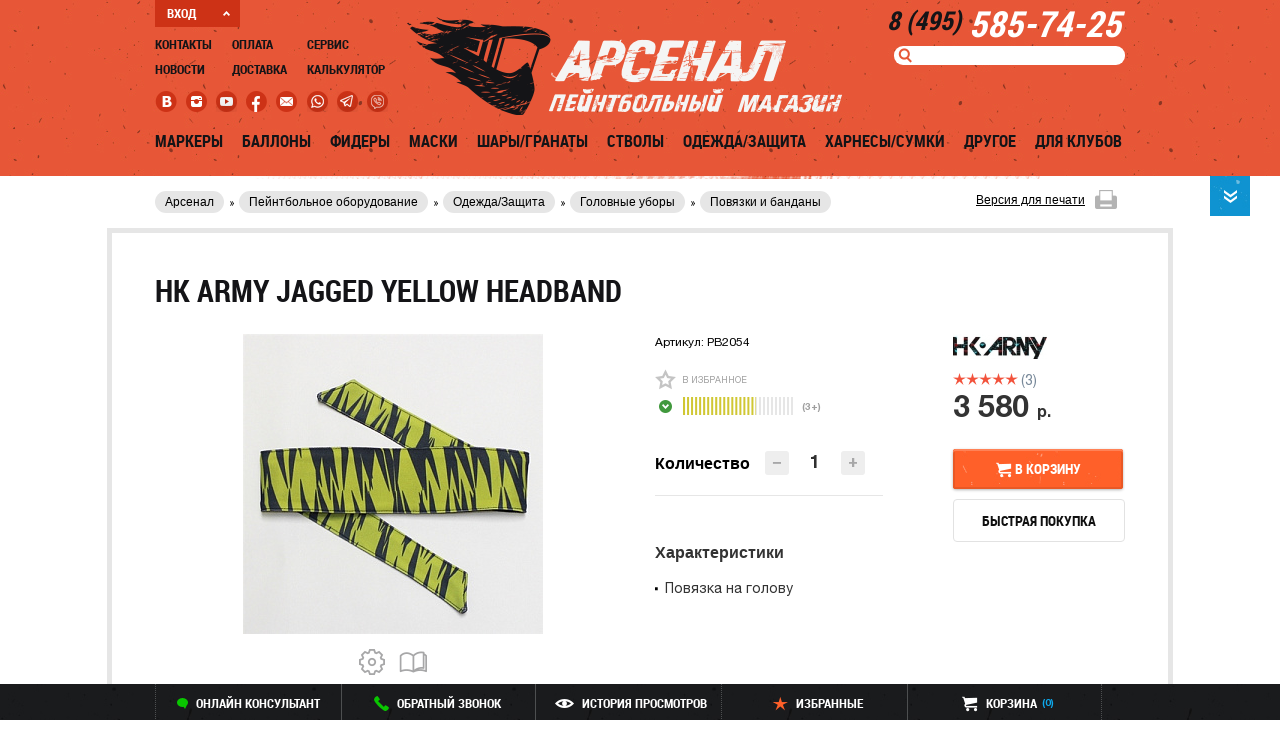

--- FILE ---
content_type: text/html; charset=UTF-8
request_url: https://www.pbs-arsenal.ru/catalog/povyazki_i_bandany/hk_army_jagged_yellow_headband/
body_size: 28256
content:
<!DOCTYPE html PUBLIC "-//W3C//DTD XHTML 1.0 Transitional//EN" "http://www.w3.org/TR/xhtml1/DTD/xhtml1-transitional.dtd">
<html xmlns="http://www.w3.org/1999/xhtml" xml:lang="ru" lang="ru">
	<head>
		<title>HK Army Jagged Yellow Headband купить в интернет магазине Арсенал</title>
						<meta http-equiv="Content-Type" content="text/html; charset=UTF-8" />
<meta name="keywords" content="hk army jagged yellow headband, hk army jagged yellow headband купить, hk army jagged yellow headband цена, hk army jagged yellow headband стоимость, hk army jagged yellow headband оптом" />
<meta name="description" content="HK Army Jagged Yellow Headband купить оптом и в розницу с доставкой по России. HK Army Jagged Yellow Headband заказать по доступной цене в интернет магазине Арсенал.
" />
<link rel="canonical" href="https://www.pbs-arsenal.ru/catalog/povyazki_i_bandany/hk_army_jagged_yellow_headband/" />
<link rel="stylesheet" type="text/css" href="/css/widgets.css" />
<link rel="stylesheet" type="text/css" href="/css/all.css?v=18122018" />
<link rel="stylesheet" type="text/css" media="print" href="/css/print.css" />
<link rel="alternate stylesheet" type="text/css" media="screen,projection" href="/css/print.css" title="print" disabled="disabled" />
<link href="/favicon.ico" rel="shortcut icon" />
<meta name="msvalidate.01" content="EE1AEF7C7AC03D16F38FECD7974A3746" />
<meta name="yandex-verification" content="5951bf1072494c49" />
<meta name="google-site-verification" content="VzSjTRwFWu4bQ4318GGFk4WieGIyf5S47ohZUwY0Dgk" />
<!--[if IE]><script data-skip-moving="true" src="/js/html5.js"></script><![endif]-->
<!--[if gte IE 9]><link rel="stylesheet" href="/css/ie9.css" media="screen, projection" /><![endif]-->
<!--[if lte IE 8]><link rel="stylesheet" href="/css/ie8.css" media="screen, projection" /><![endif]-->
<!--[if lte IE 7]><link rel="stylesheet" href="/css/ie7.css" media="screen, projection" /><![endif]-->
<script type="text/javascript" data-skip-moving="true">(function(w, d, n) {var cl = "bx-core";var ht = d.documentElement;var htc = ht ? ht.className : undefined;if (htc === undefined || htc.indexOf(cl) !== -1){return;}var ua = n.userAgent;if (/(iPad;)|(iPhone;)/i.test(ua)){cl += " bx-ios";}else if (/Android/i.test(ua)){cl += " bx-android";}cl += (/(ipad|iphone|android|mobile|touch)/i.test(ua) ? " bx-touch" : " bx-no-touch");cl += w.devicePixelRatio && w.devicePixelRatio >= 2? " bx-retina": " bx-no-retina";var ieVersion = -1;if (/AppleWebKit/.test(ua)){cl += " bx-chrome";}else if ((ieVersion = getIeVersion()) > 0){cl += " bx-ie bx-ie" + ieVersion;if (ieVersion > 7 && ieVersion < 10 && !isDoctype()){cl += " bx-quirks";}}else if (/Opera/.test(ua)){cl += " bx-opera";}else if (/Gecko/.test(ua)){cl += " bx-firefox";}if (/Macintosh/i.test(ua)){cl += " bx-mac";}ht.className = htc ? htc + " " + cl : cl;function isDoctype(){if (d.compatMode){return d.compatMode == "CSS1Compat";}return d.documentElement && d.documentElement.clientHeight;}function getIeVersion(){if (/Opera/i.test(ua) || /Webkit/i.test(ua) || /Firefox/i.test(ua) || /Chrome/i.test(ua)){return -1;}var rv = -1;if (!!(w.MSStream) && !(w.ActiveXObject) && ("ActiveXObject" in w)){rv = 11;}else if (!!d.documentMode && d.documentMode >= 10){rv = 10;}else if (!!d.documentMode && d.documentMode >= 9){rv = 9;}else if (d.attachEvent && !/Opera/.test(ua)){rv = 8;}if (rv == -1 || rv == 8){var re;if (n.appName == "Microsoft Internet Explorer"){re = new RegExp("MSIE ([0-9]+[\.0-9]*)");if (re.exec(ua) != null){rv = parseFloat(RegExp.$1);}}else if (n.appName == "Netscape"){rv = 11;re = new RegExp("Trident/.*rv:([0-9]+[\.0-9]*)");if (re.exec(ua) != null){rv = parseFloat(RegExp.$1);}}}return rv;}})(window, document, navigator);</script>


<link href="/bitrix/cache/css/s1/arsenal_new/kernel_main/kernel_main.css?166283178956111" type="text/css"  rel="stylesheet" />
<link href="/bitrix/cache/css/s1/arsenal_new/kernel_socialservices/kernel_socialservices.css?16628316625231" type="text/css"  rel="stylesheet" />
<link href="/bitrix/cache/css/s1/arsenal_new/page_ac21dc0ecef1c6666e80dabd57bb2258/page_ac21dc0ecef1c6666e80dabd57bb2258.css?166283166864143" type="text/css"  rel="stylesheet" />
<link href="/bitrix/cache/css/s1/arsenal_new/default_2413d4803fa7775eb1f7ced04793eb57/default_2413d4803fa7775eb1f7ced04793eb57.css?16628316621904" type="text/css"  rel="stylesheet" />
<link href="/bitrix/cache/css/s1/arsenal_new/default_4660fbd7792b9af5e70273b252158264/default_4660fbd7792b9af5e70273b252158264.css?1662831668776" type="text/css"  rel="stylesheet" />
<link href="/bitrix/cache/css/s1/arsenal_new/default_6cc5af4897448e69f3beb7b5a24f3232/default_6cc5af4897448e69f3beb7b5a24f3232.css?16628316683684" type="text/css"  rel="stylesheet" />
<link href="/bitrix/cache/css/s1/arsenal_new/default_8241072b03a102cd953644cb36c74a32/default_8241072b03a102cd953644cb36c74a32.css?16628316685131" type="text/css"  rel="stylesheet" />
<link href="/bitrix/panel/main/popup.css?145085109523084" type="text/css"  rel="stylesheet" />
<link href="/bitrix/cache/css/s1/arsenal_new/default_ea7518accc40ba92b2e858966dd1098c/default_ea7518accc40ba92b2e858966dd1098c.css?16628316627681" type="text/css"  rel="stylesheet" />
<link href="/bitrix/cache/css/s1/arsenal_new/template_e5da83b1d4884059c05abf3a31e4f30e/template_e5da83b1d4884059c05abf3a31e4f30e.css?166283166212715" type="text/css"  data-template-style="true"  rel="stylesheet" />
<link href="/bitrix/themes/.default/public/tcsbank.kupivkredit/front.css?1470371680206" type="text/css"  data-template-style="true"  rel="stylesheet" />
<link rel="stylesheet" type="text/css" href="/css/responsive.css?v=18052020" />



<meta property="og:image" content="https://www.pbs-arsenal.ru/upload/iblock/ec2/PBF_HKARMYHEADBANDJAGGEDYELLOW-2.jpg?20260128"/>
<link rel="image_src" href="https://www.pbs-arsenal.ru/upload/iblock/ec2/PBF_HKARMYHEADBANDJAGGEDYELLOW-2.jpg?20260128"/>
<meta property="og:url" content="https://www.pbs-arsenal.ru/catalog/povyazki_i_bandany/hk_army_jagged_yellow_headband/?20260128"/>
<meta property="og:title" content="HK Army Jagged Yellow Headband"/>
<meta name="cmsmagazine" content="ce3dd2eb434b96b3a51364fea7d4b7de" />
<meta name="viewport" content="width=device-width,initial-scale=1,maximum-scale=1,user-scalable=no">
<meta name="theme-color" content="#e95537">


	</head>
	<body>

		
<!-- Yandex.Metrika counter Empirics -->
<noscript><div><img src="https://mc.yandex.ru/watch/33955434" style="position:absolute; left:-9999px;" alt="" /></div></noscript>
<!-- /Yandex.Metrika counter -->
		<div id="fb-root"></div>
						<!-- wrapper -->
		<div class="wrapper">
			<!-- auth-holder -->
			<!--'start_frame_cache_auth-holder-frame'-->    						<div class="auth-holder" >
	<div class="helmet"></div>

	<div class="max-wrap">
		<div class="auth-close">закрыть <i class="icon-cross-close"></i></div>
		<!-- regauth-holder -->
		<div id="regauth" class="regauth-holder regauth-holder--block">
			<div class="title">
				<div class="h2">регистрация / авторизация</div>
				<span>(Москва)</span>
			</div>
			<div class="holder">
				<div class="tabs-wrap">
					<div class="tab-controls">
						<ul class="regauth-ttl">
							<li><a href="">регистрация</a></li>
							<li class="active"><a href="">Авторизация</a></li>
						</ul>
					</div>	
					<div class="tabs">
						<div class="tab">
							
		<form id="register_form" method="post" action="/catalog/povyazki_i_bandany/hk_army_jagged_yellow_headband/?SECTION_CODE=povyazki_i_bandany&amp;ELEMENT_CODE=hk_army_jagged_yellow_headband" name="regform" enctype="multipart/form-data">
				<input type="hidden" name="register" value="Y" />
		<div class="form-inputs">
																<div class="form-line">	
					<label for="auth-EMAIL">Адрес e-mail</label>
					<div class="input-holder">
						<div>
																<input id="EMAIL" size="30" type="text" name="REGISTER[EMAIL]" value="" />
														</div>
					</div>
				</div>
							<div class="form-line" style="display: none;">	
					<label for="auth-LOGIN">Логин (мин. 3 символа)</label>
					<div class="input-holder">
						<div>
																<input id="LOGIN" size="30" type="hidden" name="REGISTER[LOGIN]" value="" />
														</div>
					</div>
				</div>
							<div class="form-line">	
					<label for="auth-PASSWORD">Пароль</label>
					<div class="input-holder">
						<div>
																<input id="PASSWORD" size="30" type="password" name="REGISTER[PASSWORD]" value="" autocomplete="off" class="bx-auth-input" id="auth-pass"/>
																							</div>
					</div>
				</div>
							<div class="form-line">	
					<label for="auth-CONFIRM_PASSWORD">Подтверждение пароля</label>
					<div class="input-holder">
						<div>
																<input id="CONFIRM_PASSWORD" size="30" type="password" name="REGISTER[CONFIRM_PASSWORD]" value="" autocomplete="off"  id="auth-pass-two"/>
														</div>
					</div>
				</div>
						<div class="form-btn">
				<input type="submit" name="register_submit_button" value="регистрация" class="btn-orange" onclick="sub_form();"/>
			</div>			
		</div>
	</form>

						</div>
						<div class="tab auth-form">
                           
	    <form method="post" action="/catalog/povyazki_i_bandany/hk_army_jagged_yellow_headband/?SECTION_CODE=povyazki_i_bandany&amp;ELEMENT_CODE=hk_army_jagged_yellow_headband">
        <input type="hidden" value="/catalog/povyazki_i_bandany/hk_army_jagged_yellow_headband/" name="backurl">
        
        <input type="hidden" name="AUTH_FORM" value="Y" />
        <input type="hidden" name="TYPE" value="AUTH" />
        <div class="form-inputs">
            <div class="form-line">
                <label for="auth-email">E-mail</label>
                <div class="input-holder"><div><input type="text" name="USER_LOGIN" id="auth-email" value=""/></div></div>
            </div>

            <div class="form-line">
                <label for="auth-pass">Пароль</label>
                <div class="input-holder"><div><input type="password" name="USER_PASSWORD" id="auth-pass"/></div></div>
            </div>
            <div class="form-pad">
                <a href="/catalog/povyazki_i_bandany/hk_army_jagged_yellow_headband/?SECTION_CODE=povyazki_i_bandany&ELEMENT_CODE=hk_army_jagged_yellow_headband" class="getpass">Выслать пароль</a>
                <div class="checkbox greych">
                    <label><input type="checkbox" class="def-ch" name="remember" />Запомнить</label>
                </div>
            </div>

            <div class="button-block-before">
				Нажимая на кнопку войти, я даю <a href="/upload/politika.pdf" target="_blank">согласие на обработку персональных данных</a>
			</div>
			<div class="form-btn">
                <div class="btn-orange"><strong>войти</strong><input type="submit" value=""/></div>
            </div>
        </div>

        
    </form>



						</div>
					</div>
				</div>
			</div>
			
						<div class="auth-soc" id="auth-soc-auth">
									
<form method="post" name="bx_auth_servicesform" target="_top" action="/catalog/povyazki_i_bandany/hk_army_jagged_yellow_headband/?SECTION_CODE=povyazki_i_bandany&amp;amp;ELEMENT_CODE=hk_army_jagged_yellow_headband">
            <div id="bx_auth_serv_formVKontakte" class="ss_but" style="display:block">
        	<a href="javascript:void(0)" onclick="BX.util.popup('https://oauth.vk.com/authorize?client_id=2860654&amp;redirect_uri=https%3A%2F%2Fwww.pbs-arsenal.ru%2Fcatalog%2Fpovyazki_i_bandany%2Fhk_army_jagged_yellow_headband%2F%3Fauth_service_id%3DVKontakte&amp;scope=friends,notify,offline,email&amp;response_type=code&amp;state=site_id%3Ds1%26backurl%3D%252Fcatalog%252Fpovyazki_i_bandany%252Fhk_army_jagged_yellow_headband%252F%253Fcheck_key%253D0a322d7713cde122289435f1bf406af2%2526SECTION_CODE%253Dpovyazki_i_bandany%2526ELEMENT_CODE%253Dhk_army_jagged_yellow_headband%26redirect_url%3D%252Fcatalog%252Fpovyazki_i_bandany%252Fhk_army_jagged_yellow_headband%252F%253FSECTION_CODE%253Dpovyazki_i_bandany%2526amp%253BELEMENT_CODE%253Dhk_army_jagged_yellow_headband', 660, 425)" class="bx-ss-button vkontakte-button"></a><span class="bx-spacer"></span><span>Используйте вашу учетную запись VKontakte для входа на сайт.</span>		</div>
            <div id="bx_auth_serv_formFacebook" class="ss_but" style="display:block">
        	<a href="javascript:void(0)" onclick="BX.util.popup('https://www.facebook.com/dialog/oauth?client_id=1383733095279415&amp;redirect_uri=https%3A%2F%2Fwww.pbs-arsenal.ru%2Fcatalog%2Fpovyazki_i_bandany%2Fhk_army_jagged_yellow_headband%2F%3Fauth_service_id%3DFacebook%26check_key%3D0a322d7713cde122289435f1bf406af2%26SECTION_CODE%3Dpovyazki_i_bandany%26ELEMENT_CODE%3Dhk_army_jagged_yellow_headband%26backurl%3D%252Fcatalog%252Fpovyazki_i_bandany%252Fhk_army_jagged_yellow_headband%252F%253FSECTION_CODE%253Dpovyazki_i_bandany%2526amp%253BELEMENT_CODE%253Dhk_army_jagged_yellow_headband&amp;scope=email,publish_actions,user_friends&amp;display=popup', 580, 400)" class="bx-ss-button facebook-button"></a><span class="bx-spacer"></span><span>Используйте вашу учетную запись на Facebook.com для входа на сайт.</span>		</div>
            <input type="hidden" name="auth_service_id" value="" />
</form>



							</div>
					
		</div>
		<!-- regauth-holder end -->
		<!-- password-recovery -->
		<div id="pass-recovery" class="password-recovery">
			<div class="title">
				<div class="h2">восстановление пароля</div>
				<span>(Москва)</span>
			</div>
			<div class="recovery-form">
				<form action="" id="recovery-form">
					<div class="form-line">
						<label>Email:</label>
						<div class="input-holder"><div><input type="email" name="email" /></div></div>
					</div>
					
					<div class="form-btn">
						<input type="submit" class="btn-orange" value="отправить"/>
					</div>
				</form>
			</div>
		</div>
		<!-- password-recovery end -->		
	</div>
	</div>							<!--'end_frame_cache_auth-holder-frame'-->			<!-- auth-holder end -->
			<!-- header -->
			<header class="header">
				<div class="max-wrap">
					<!-- header-contacts -->
					<div class="header-contacts">
						<div class="clearfix">
							<div class="header-phones"><a href="tel:84955857425"><span>8 (495)</span> 585-74-25</a><br />
</div>
							
													</div>
							<div id="title-search" class="search">
	<form action="/search/index.php">
		<div class="search-holder">
			<div class="input-search"><input id="title-search-input" type="text" class="search-input" name="q" value="" size="40" maxlength="50" autocomplete="off" /></div>
			<div class="btn-submit"><i class="icon-lupa"></i><input name="s" type="submit" value="" /></div>
		</div>	
	</form>
	</div>
					</div>
					<!-- header-contacts end -->
					<!-- header-control -->
					<div class="header-control">
						<div class="auth-btns" id="header-login-block">
							<!--'start_frame_cache_auth-btns'-->																	<a href="">ВХОД <i class="arrow-auth"></i></a>
																									<!--'end_frame_cache_auth-btns'-->							<!-- auth-btns end -->
						</div>
						<!-- navmenu -->
						<div class="navmenu">
	<ul class="navmenu-list">
				<li>		
		<div><a href="/contacts/" >Контакты</a></div>
		
				
									
		<div><a href="/news/" >Новости</a></div>
		
		</li>		
							<li>		
		<div><a href="/payment/" >Оплата</a></div>
		
				
									
		<div><a href="/delivery/" >Доставка</a></div>
		
		</li>		
							<li>		
		<div><a href="/services/" >Сервис</a></div>
		
				
									
		<div><a href="/calculator/" >Калькулятор</a></div>
		
		</li>		
						</ul>
</div>
						<!-- navmenu end -->
						<!-- header-soc -->
						<div class="header-soc">
							<ul class="header-soc-list">

	<li><a href="https://vk.com/pbsarsenal" target= _blank class="soc-icon-vk-red"></a></li>
	<li><a href="https://instagram.com/varsenale.ru/" target= _blank class="soc-icon-insta-red"></a></li>
	<li><a href="http://www.youtube.com/channel/UCMkX1krrjagleMd83eLGXkQ/featured?spfreload=10 " target= _blank class="soc-icon-utb-red"></a></li>
    <li><a href="https://www.facebook.com/vArsenale/" target= _blank class="soc-icon-fb-red"></a></li>
    <li><a href="mailto:info@varsenale.ru" target= _blank class="soc-icon-mail-red"></a></li>
    <li><a href="https://api.whatsapp.com/send?phone=79257715746" target= _blank class="soc-icon-wa-red"></a></li>
    <li><a href="tg://msg?to=79257715746" target= _blank class="soc-icon-te-red"></a></li>
    <li><a href="viber://chat?number=%2B79257715746" target= _blank class="soc-icon-vi-red"></a></li>
</ul>						</div>
						<!-- header-soc end -->
					</div>
					<!-- header-control end -->
					<!-- logo -->
					<div class="logo">
						<a href="/"><img src="/img/logo-rage.png" alt="SITE_NAME"/></a>
					</div>
					<!-- logo end -->
				</div>
				<!-- navigation -->
								
	<nav class="navigation">
		<div class="max-wrap">
			<ul class="nav-list">
													<li class="nav-list__item">
						<div class="li-inner">
							<a href="/catalog/markers/">Маркеры</a>
															<div class="submenu">
									<div class="submenu-content">
										<div class="max-wrap">
																							<!-- subcarusel -->
												<div class="subcarusel">
													<div class="subcarusel__title h3">Популярные товары</div>
					                                <ul class="subcarusel-list">
					                                					                                    <li class="subcarusel-list__item-hot">
															<div class="subcarusel-list__item-inner container">
                                                                <div class="subproduct-wrap">
                                                                    <a href="/catalog/elektronnye_markery_/marker_empire_vanquish_tuxedo_black/" class="subproduct__image image-block">
																		<div class="image-block__inner"><img src="/upload/resize_cache/iblock/177/128_128_1/EMPIRE VANQUISH TUXEDO BLACK 2.jpg" alt="" class="image-block__item image-block__item--fixed" /></div>
                                                                    </a>
                                                                    <div class="h3">
                                                                        <a href="/catalog/elektronnye_markery_/marker_empire_vanquish_tuxedo_black/">Маркер Empire Vanquish 1.5 Black</a>
                                                                    </div>
																	<div class="subproduct__price">
																		<span class="subproduct__price-val">107 300</span> р.
																	</div>
                                                                </div>
															</div>
					                                    </li>
					                                    					                                    <li class="subcarusel-list__item-hot">
															<div class="subcarusel-list__item-inner container">
                                                                <div class="subproduct-wrap">
                                                                    <a href="/catalog/six_sides_sets/exalt_hex_key_set_shestigranniki/" class="subproduct__image image-block">
																		<div class="image-block__inner"><img src="/upload/resize_cache/iblock/83d/128_128_1/avrgumdsbf.png" alt="" class="image-block__item image-block__item--fixed" /></div>
                                                                    </a>
                                                                    <div class="h3">
                                                                        <a href="/catalog/six_sides_sets/exalt_hex_key_set_shestigranniki/">Exalt Hex Key Set шестигранники</a>
                                                                    </div>
																	<div class="subproduct__price">
																		<span class="subproduct__price-val">1 720</span> р.
																	</div>
                                                                </div>
															</div>
					                                    </li>
					                                    					                                    <li class="subcarusel-list__item-hot">
															<div class="subcarusel-list__item-inner container">
                                                                <div class="subproduct-wrap">
                                                                    <a href="/catalog/mekhanicheskie_markery/empire_sniper_pump/" class="subproduct__image image-block">
																		<div class="image-block__inner"><img src="/upload/resize_cache/iblock/ea5/128_128_1/14800-empire-sniper__31805_zoom.jpg" alt="" class="image-block__item image-block__item--fixed" /></div>
                                                                    </a>
                                                                    <div class="h3">
                                                                        <a href="/catalog/mekhanicheskie_markery/empire_sniper_pump/">Маркер Empire Sniper Pump</a>
                                                                    </div>
																	<div class="subproduct__price">
																		<span class="subproduct__price-val">34 980</span> р.
																	</div>
                                                                </div>
															</div>
					                                    </li>
					                                    													</ul>
												</div>
												<!-- subcarusel end -->	
																																		<!-- item-subcategory -->
												<div class="item-subcategory">
																											<div class="item-subcategory-holder">
															<div class="h3">Маркеры</div>
															<ul class="item-subcategory-list">
						                                    																		<li><a href="/catalog/mekhanicheskie_markery/">Механические маркеры</a></li>
																																	<li><a href="/catalog/elektronnye_markery_/">Электронные маркеры </a></li>
																																	<li><a href="/catalog/gotovye_komplekty_/">Готовые комплекты </a></li>
																																	<li><a href="/catalog/hand_held_grenade_launchers_and_grenades/">Ручные гранатомёты и гранаты</a></li>
																																	<li><a href="/catalog/paintball_guns/">Пистолеты для пейнтбола</a></li>
																																	<li><a href="/catalog/oborudovanie_dlya_detey/">Оборудование для детей</a></li>
																																	<li><a href="/catalog/zapchasti_dlya_markerov/">Запчасти для маркеров</a></li>
																																	<li><a href="/catalog/masla_i_smazki/">Масла и смазки</a></li>
																																	<li><a href="/catalog/akkumulyatory_i_batareyki/">Аккумуляторы и батарейки</a></li>
																																	<li><a href="/catalog/marker_accessories/">Аксессуары для маркеров</a></li>
																															</ul>
															<a href="/catalog/markers/" class="more">Все категории</a>
														</div>	
																																								<div class="item-subcategory-holder subcategory-brends">
															<div class="h3">Бренды</div>
															<ul class="item-subcategory-list">
					                                        						                                        																				<li><a href="/catalog/markers/?brand=11320">Valken</a></li>
																																						                                        																				<li><a href="/catalog/markers/?brand=166">Tippmann</a></li>
																																						                                        																				<li><a href="/catalog/markers/?brand=757">Tiberius Arms</a></li>
																																						                                        																				<li><a href="/catalog/markers/?brand=219">Planet Eclipse</a></li>
																																						                                        																				<li><a href="/catalog/markers/?brand=5402">MacDev</a></li>
																																						                                        																				<li><a href="/catalog/markers/?brand=747">JT</a></li>
																																						                                        																				<li><a href="/catalog/markers/?brand=208">Invert</a></li>
																																						                                        																				<li><a href="/catalog/markers/?brand=746">GoG</a></li>
																																						                                        																				<li><a href="/catalog/markers/?brand=741">Empire</a></li>
																																						                                        																				<li><a href="/catalog/markers/?brand=10">Dye</a></li>
																																																</ul>
															<a href="/catalog/markers/?all_brends=Y" class="more">Все бренды</a>
														</div>	
																									</div>
												<!-- item-subcategory end -->
																					</div>
									</div>
								</div>
													</div>	
					</li>	
									<li class="nav-list__item">
						<div class="li-inner">
							<a href="/catalog/ballons/">Баллоны</a>
															<div class="submenu">
									<div class="submenu-content">
										<div class="max-wrap">
																							<!-- subcarusel -->
												<div class="subcarusel">
													<div class="subcarusel__title h3">Популярные товары</div>
					                                <ul class="subcarusel-list">
					                                					                                    <li class="subcarusel-list__item-hot">
															<div class="subcarusel-list__item-inner container">
                                                                <div class="subproduct-wrap">
                                                                    <a href="/catalog/chekhly_dlya_ballonov/chekhol_dlya_transportnogo_ballona_3_litra/" class="subproduct__image image-block">
																		<div class="image-block__inner"><img src="/upload/resize_cache/iblock/f08/128_128_1/orig-3.jpg" alt="" class="image-block__item image-block__item--fixed" /></div>
                                                                    </a>
                                                                    <div class="h3">
                                                                        <a href="/catalog/chekhly_dlya_ballonov/chekhol_dlya_transportnogo_ballona_3_litra/">Чехол для транспортного баллона 3 литра</a>
                                                                    </div>
																	<div class="subproduct__price">
																		<span class="subproduct__price-val">3 480</span> р.
																	</div>
                                                                </div>
															</div>
					                                    </li>
					                                    					                                    <li class="subcarusel-list__item-hot">
															<div class="subcarusel-list__item-inner container">
                                                                <div class="subproduct-wrap">
                                                                    <a href="/catalog/manometry/manometr_mir_micro_gauge_black_6000_psi/" class="subproduct__image image-block">
																		<div class="image-block__inner"><img src="/upload/resize_cache/iblock/257/128_128_1/6000.jpg" alt="" class="image-block__item image-block__item--fixed" /></div>
                                                                    </a>
                                                                    <div class="h3">
                                                                        <a href="/catalog/manometry/manometr_mir_micro_gauge_black_6000_psi/">Манометр MiR Micro Gauge Black 6000 psi</a>
                                                                    </div>
																	<div class="subproduct__price">
																		<span class="subproduct__price-val">1 430</span> р.
																	</div>
                                                                </div>
															</div>
					                                    </li>
					                                    					                                    <li class="subcarusel-list__item-hot">
															<div class="subcarusel-list__item-inner container">
                                                                <div class="subproduct-wrap">
                                                                    <a href="/catalog/mamby_shlangi/mamba_ninja_remote_coil_with_slide_check_for_2_tanks_6/" class="subproduct__image image-block">
																		<div class="image-block__inner"><img src="/upload/resize_cache/iblock/b6e/128_128_1/Ninja Remote coil with slide check for 2 tanks 6.jpg" alt="" class="image-block__item image-block__item--fixed" /></div>
                                                                    </a>
                                                                    <div class="h3">
                                                                        <a href="/catalog/mamby_shlangi/mamba_ninja_remote_coil_with_slide_check_for_2_tanks_6/">Мамба Ninja Remote coil with slide check for 2 tanks 6&quot;</a>
                                                                    </div>
																	<div class="subproduct__price">
																		<span class="subproduct__price-val">6 330</span> р.
																	</div>
                                                                </div>
															</div>
					                                    </li>
					                                    													</ul>
												</div>
												<!-- subcarusel end -->	
																																		<!-- item-subcategory -->
												<div class="item-subcategory">
																											<div class="item-subcategory-holder">
															<div class="h3">Баллоны</div>
															<ul class="item-subcategory-list">
						                                    																		<li><a href="/catalog/ballony_metalicheskie/">Баллоны металлические</a></li>
																																	<li><a href="/catalog/ballony_kompozitnye/">Баллоны композитные</a></li>
																																	<li><a href="/catalog/co2_ballony/">CO2 баллоны</a></li>
																																	<li><a href="/catalog/odnorazovye_ballony/">Одноразовые баллоны</a></li>
																																	<li><a href="/catalog/pcp/">PCP</a></li>
																																	<li><a href="/catalog/qwr/">Заправка баллонов</a></li>
																																	<li><a href="/catalog/zapravochnye_stantsii_i_paneli_paintball/">Заправочные станции и панели</a></li>
																																	<li><a href="/catalog/kompressory_vysokogo_davleniya_paintball/">Компрессоры высокого давления</a></li>
																																	<li><a href="/catalog/mamby_shlangi/">Мамбы, шланги</a></li>
																																	<li><a href="/catalog/transportnye_ballony_paintball/">Транспортные Баллоны</a></li>
																															</ul>
															<a href="/catalog/ballons/" class="more">Все категории</a>
														</div>	
																																								<div class="item-subcategory-holder subcategory-brends">
															<div class="h3">Бренды</div>
															<ul class="item-subcategory-list">
					                                        						                                        																				<li><a href="/catalog/ballons/?brand=4413">ZEN</a></li>
																																						                                        																				<li><a href="/catalog/ballons/?brand=11320">Valken</a></li>
																																						                                        																				<li><a href="/catalog/ballons/?brand=754">Stako</a></li>
																																						                                        																				<li><a href="/catalog/ballons/?brand=10334">Paramina</a></li>
																																						                                        																				<li><a href="/catalog/ballons/?brand=9611">Ninja </a></li>
																																						                                        																				<li><a href="/catalog/ballons/?brand=4250">Guerrilla</a></li>
																																						                                        																				<li><a href="/catalog/ballons/?brand=741">Empire</a></li>
																																						                                        																				<li><a href="/catalog/ballons/?brand=10">Dye</a></li>
																																						                                        																				<li><a href="/catalog/ballons/?brand=734">Custom Products</a></li>
																																						                                        																				<li><a href="/catalog/ballons/?brand=733">Crossman</a></li>
																																																</ul>
															<a href="/catalog/ballons/?all_brends=Y" class="more">Все бренды</a>
														</div>	
																									</div>
												<!-- item-subcategory end -->
																					</div>
									</div>
								</div>
													</div>	
					</li>	
									<li class="nav-list__item">
						<div class="li-inner">
							<a href="/catalog/feeders/">Фидеры</a>
															<div class="submenu">
									<div class="submenu-content">
										<div class="max-wrap">
																							<!-- subcarusel -->
												<div class="subcarusel">
													<div class="subcarusel__title h3">Популярные товары</div>
					                                <ul class="subcarusel-list">
					                                					                                    <li class="subcarusel-list__item-hot">
															<div class="subcarusel-list__item-inner container">
                                                                <div class="subproduct-wrap">
                                                                    <a href="/catalog/gravitatsionnye_fidery/fider_mir_loader_regular_200/" class="subproduct__image image-block">
																		<div class="image-block__inner"><img src="/upload/resize_cache/iblock/999/128_128_1/2-01.jpg" alt="" class="image-block__item image-block__item--fixed" /></div>
                                                                    </a>
                                                                    <div class="h3">
                                                                        <a href="/catalog/gravitatsionnye_fidery/fider_mir_loader_regular_200/">Фидер MIR Loader Regular 200</a>
                                                                    </div>
																	<div class="subproduct__price">
																		<span class="subproduct__price-val">700</span> р.
																	</div>
                                                                </div>
															</div>
					                                    </li>
					                                    					                                    <li class="subcarusel-list__item-hot">
															<div class="subcarusel-list__item-inner container">
                                                                <div class="subproduct-wrap">
                                                                    <a href="/catalog/gravitatsionnye_fidery/fider_gen_x_global_splash_camo/" class="subproduct__image image-block">
																		<div class="image-block__inner"><img src="/upload/resize_cache/iblock/e18/128_128_1/1cec0822-ba01-4328-ba88-780b48d90a8e.jpg" alt="" class="image-block__item image-block__item--fixed" /></div>
                                                                    </a>
                                                                    <div class="h3">
                                                                        <a href="/catalog/gravitatsionnye_fidery/fider_gen_x_global_splash_camo/">Фидер Gen X Global Splash Camo</a>
                                                                    </div>
																	<div class="subproduct__price">
																		<span class="subproduct__price-val">790</span> р.
																	</div>
                                                                </div>
															</div>
					                                    </li>
					                                    													</ul>
												</div>
												<!-- subcarusel end -->	
																																		<!-- item-subcategory -->
												<div class="item-subcategory">
																											<div class="item-subcategory-holder">
															<div class="h3">Фидеры</div>
															<ul class="item-subcategory-list">
						                                    																		<li><a href="/catalog/gravitatsionnye_fidery/">Гравитационные фидеры</a></li>
																																	<li><a href="/catalog/elektronnye_fidery/">Электронные фидеры</a></li>
																																	<li><a href="/catalog/tuby/">Тубы</a></li>
																																	<li><a href="/catalog/voronki_dlya_sharov/">Воронки для шаров</a></li>
																																	<li><a href="/catalog/perekhodniki/">Переходники</a></li>
																																	<li><a href="/catalog/bystrye_zagruzki_sharov/">Быстрые загрузки шаров</a></li>
																																	<li><a href="/catalog/zazhimnye_tsangi/">Зажимные цанги</a></li>
																																	<li><a href="/catalog/magaziny_dlya_markerov/">Магазины для маркеров</a></li>
																																	<li><a href="/catalog/aksessuary-dlya-fiderov-virtue/">Аксессуары для фидеров Virtue</a></li>
																																	<li><a href="/catalog/aksessuary-dlya-fiderov-dye/">Аксессуары для фидеров Dye</a></li>
																															</ul>
															<a href="/catalog/feeders/" class="more">Все категории</a>
														</div>	
																																								<div class="item-subcategory-holder subcategory-brends">
															<div class="h3">Бренды</div>
															<ul class="item-subcategory-list">
					                                        						                                        																				<li><a href="/catalog/feeders/?brand=4717">Virtue</a></li>
																																						                                        																				<li><a href="/catalog/feeders/?brand=760">Viewloader</a></li>
																																						                                        																				<li><a href="/catalog/feeders/?brand=11320">Valken</a></li>
																																						                                        																				<li><a href="/catalog/feeders/?brand=4378">Proto</a></li>
																																						                                        																				<li><a href="/catalog/feeders/?brand=208">Invert</a></li>
																																						                                        																				<li><a href="/catalog/feeders/?brand=741">Empire</a></li>
																																						                                        																				<li><a href="/catalog/feeders/?brand=10">Dye</a></li>
																																						                                        																				<li><a href="/catalog/feeders/?brand=6">BT</a></li>
																																																</ul>
															<a href="/catalog/feeders/?all_brends=Y" class="more">Все бренды</a>
														</div>	
																									</div>
												<!-- item-subcategory end -->
																					</div>
									</div>
								</div>
													</div>	
					</li>	
									<li class="nav-list__item">
						<div class="li-inner">
							<a href="/catalog/masks/">Маски</a>
															<div class="submenu">
									<div class="submenu-content">
										<div class="max-wrap">
																							<!-- subcarusel -->
												<div class="subcarusel">
													<div class="subcarusel__title h3">Популярные товары</div>
					                                <ul class="subcarusel-list">
					                                					                                    <li class="subcarusel-list__item-hot">
															<div class="subcarusel-list__item-inner container">
                                                                <div class="subproduct-wrap">
                                                                    <a href="/catalog/maski_sportivnye/sly_goggle_profit_white/" class="subproduct__image image-block">
																		<div class="image-block__inner"><img src="/upload/resize_cache/iblock/ac3/128_128_1/Sly Goggle Profit, white.jpg" alt="" class="image-block__item image-block__item--fixed" /></div>
                                                                    </a>
                                                                    <div class="h3">
                                                                        <a href="/catalog/maski_sportivnye/sly_goggle_profit_white/">Маска Sly Profit White</a>
                                                                    </div>
																	<div class="subproduct__price">
																		<span class="subproduct__price-val">13 990</span> р.
																	</div>
                                                                </div>
															</div>
					                                    </li>
					                                    													</ul>
												</div>
												<!-- subcarusel end -->	
																																		<!-- item-subcategory -->
												<div class="item-subcategory">
																											<div class="item-subcategory-holder">
															<div class="h3">Маски</div>
															<ul class="item-subcategory-list">
						                                    																		<li><a href="/catalog/maski_prokatnye/">Маски прокатные</a></li>
																																	<li><a href="/catalog/maski_sportivnye/">Маски спортивные</a></li>
																																	<li><a href="/catalog/maski_s_polnoy_zashchitoy_golovy/">Маски с полной защитой головы</a></li>
																																	<li><a href="/catalog/maski_dlya_sudey/">Маски для судей</a></li>
																																	<li><a href="/catalog/kaski_dlya_peyntbola/">Каски для пейнтбола</a></li>
																																	<li><a href="/catalog/ochki_solntsezashchitnye/">Очки солнцезащитные</a></li>
																																	<li><a href="/catalog/chekhly_dlya_masok/">Чехлы для масок</a></li>
																																	<li><a href="/catalog/linzy_dlya_masok/">Линзы для масок</a></li>
																																	<li><a href="/catalog/antifogi/">Антифоги</a></li>
																																	<li><a href="/catalog/sredstva_dlya_ukhoda/">Средства для ухода</a></li>
																															</ul>
															<a href="/catalog/masks/" class="more">Все категории</a>
														</div>	
																																								<div class="item-subcategory-holder subcategory-brends">
															<div class="h3">Бренды</div>
															<ul class="item-subcategory-list">
					                                        						                                        																				<li><a href="/catalog/masks/?brand=759">Vforce</a></li>
																																						                                        																				<li><a href="/catalog/masks/?brand=4244">Vents </a></li>
																																						                                        																				<li><a href="/catalog/masks/?brand=5545">Sly Equipment</a></li>
																																						                                        																				<li><a href="/catalog/masks/?brand=747">JT</a></li>
																																						                                        																				<li><a href="/catalog/masks/?brand=208">Invert</a></li>
																																						                                        																				<li><a href="/catalog/masks/?brand=745">Extreme Rage</a></li>
																																						                                        																				<li><a href="/catalog/masks/?brand=741">Empire</a></li>
																																						                                        																				<li><a href="/catalog/masks/?brand=10">Dye</a></li>
																																						                                        																				<li><a href="/catalog/masks/?brand=730">Annex</a></li>
																																																</ul>
															<a href="/catalog/masks/?all_brends=Y" class="more">Все бренды</a>
														</div>	
																									</div>
												<!-- item-subcategory end -->
																					</div>
									</div>
								</div>
													</div>	
					</li>	
									<li class="nav-list__item">
						<div class="li-inner">
							<a href="/catalog/shary-i-granaty/">Шары/Гранаты</a>
															<div class="submenu">
									<div class="submenu-content">
										<div class="max-wrap">
																							<!-- subcarusel -->
												<div class="subcarusel">
													<div class="subcarusel__title h3">Популярные товары</div>
					                                <ul class="subcarusel-list">
					                                					                                    <li class="subcarusel-list__item-hot">
															<div class="subcarusel-list__item-inner container">
                                                                <div class="subproduct-wrap">
                                                                    <a href="/catalog/shary_dlya_peyntbola/shary_dlya_peyntbola_pro_shar_pro_ice/" class="subproduct__image image-block">
																		<div class="image-block__inner"><img src="/upload/resize_cache/iblock/eef/128_128_1/PROICE-1-2018.jpg" alt="" class="image-block__item image-block__item--fixed" /></div>
                                                                    </a>
                                                                    <div class="h3">
                                                                        <a href="/catalog/shary_dlya_peyntbola/shary_dlya_peyntbola_pro_shar_pro_ice/">Шары для пейнтбола PRO-SHAR Pro Ice winter (0,68) 2000 шт</a>
                                                                    </div>
																	<div class="subproduct__price">
																		<span class="subproduct__price-val">2 490</span> р.
																	</div>
                                                                </div>
															</div>
					                                    </li>
					                                    					                                    <li class="subcarusel-list__item-hot">
															<div class="subcarusel-list__item-inner container">
                                                                <div class="subproduct-wrap">
                                                                    <a href="/catalog/granaty_imitatsionnye_dlya_peyntbola/granata_dlya_straykbola_belaya_klyukva_azot_strike/" class="subproduct__image image-block">
																		<div class="image-block__inner"><img src="/upload/resize_cache/iblock/06d/128_128_1/img-1841-750x500.jpg" alt="" class="image-block__item image-block__item--fixed" /></div>
                                                                    </a>
                                                                    <div class="h3">
                                                                        <a href="/catalog/granaty_imitatsionnye_dlya_peyntbola/granata_dlya_straykbola_belaya_klyukva_azot_strike/">Граната для страйкбола &quot;Белая клюква&quot; Azot Strike</a>
                                                                    </div>
																	<div class="subproduct__price">
																		<span class="subproduct__price-val">350</span> р.
																	</div>
                                                                </div>
															</div>
					                                    </li>
					                                    													</ul>
												</div>
												<!-- subcarusel end -->	
																																		<!-- item-subcategory -->
												<div class="item-subcategory">
																											<div class="item-subcategory-holder">
															<div class="h3">Шары/Гранаты</div>
															<ul class="item-subcategory-list">
						                                    																		<li><a href="/catalog/shary_dlya_peyntbola/">Шары для пейнтбола</a></li>
																																	<li><a href="/catalog/granaty_imitatsionnye_dlya_peyntbola/">Гранаты для пейнтбола</a></li>
																																	<li><a href="/catalog/dymovye_shashki/">Дымовые шашки</a></li>
																																	<li><a href="/catalog/funnel_for_the_balls1/">Воронки для шаров                                                                            </a></li>
																																	<li><a href="/catalog/ruchnye_granatomyety_i_granaty_dlya_peyntbola/">Гранатомёты для пейнтбола</a></li>
																																	<li><a href="/catalog/granaty_dlya_peyntbola_optom_paintball/">Гранаты для пейнтбола оптом</a></li>
																																	<li><a href="/catalog/shary_dlya_peyntbola_optom/">Шары для пейнтбола оптом</a></li>
																																	<li><a href="/catalog/shary-dlya-pejntbola-proshar/">PROSHAR</a></li>
																																	<li><a href="/catalog/granaty-pyrofx/">PyroFX</a></li>
																																	<li><a href="/catalog/granaty-dlya-pejntbola-tag/">TAG</a></li>
																															</ul>
															<a href="/catalog/shary-i-granaty/" class="more">Все категории</a>
														</div>	
																																								<div class="item-subcategory-holder subcategory-brends">
															<div class="h3">Бренды</div>
															<ul class="item-subcategory-list">
					                                        						                                        																				<li><a href="/catalog/shary-i-granaty/?brand=39112">Пироспецэффект</a></li>
																																						                                        																				<li><a href="/catalog/shary-i-granaty/?brand=5498">TAG innovation</a></li>
																																						                                        																				<li><a href="/catalog/shary-i-granaty/?brand=20375">RAG</a></li>
																																						                                        																				<li><a href="/catalog/shary-i-granaty/?brand=4330">PROSHAR</a></li>
																																						                                        																				<li><a href="/catalog/shary-i-granaty/?brand=4628">Paintball Caddy</a></li>
																																						                                        																				<li><a href="/catalog/shary-i-granaty/?brand=12435">GxG</a></li>
																																						                                        																				<li><a href="/catalog/shary-i-granaty/?brand=741">Empire</a></li>
																																																</ul>
															<a href="/catalog/shary-i-granaty/?all_brends=Y" class="more">Все бренды</a>
														</div>	
																									</div>
												<!-- item-subcategory end -->
																					</div>
									</div>
								</div>
													</div>	
					</li>	
									<li class="nav-list__item">
						<div class="li-inner">
							<a href="/catalog/stvoly/">Стволы</a>
															<div class="submenu">
									<div class="submenu-content">
										<div class="max-wrap">
																							<!-- subcarusel -->
												<div class="subcarusel">
													<div class="subcarusel__title h3">Популярные товары</div>
					                                <ul class="subcarusel-list">
					                                					                                    <li class="subcarusel-list__item-hot">
															<div class="subcarusel-list__item-inner container">
                                                                <div class="subproduct-wrap">
                                                                    <a href="/catalog/stvoly_s_rezboy_cocker_autococker/stvol_sp_freak_junior_t98/" class="subproduct__image image-block">
																		<div class="image-block__inner"><img src="/upload/resize_cache/iblock/a9b/128_128_1/535-750.jpg" alt="" class="image-block__item image-block__item--fixed" /></div>
                                                                    </a>
                                                                    <div class="h3">
                                                                        <a href="/catalog/stvoly_s_rezboy_cocker_autococker/stvol_sp_freak_junior_t98/">Ствол SP Freak Junior T98</a>
                                                                    </div>
																	<div class="subproduct__price">
																		<span class="subproduct__price-val">9 050</span> р.
																	</div>
                                                                </div>
															</div>
					                                    </li>
					                                    					                                    <li class="subcarusel-list__item-hot">
															<div class="subcarusel-list__item-inner container">
                                                                <div class="subproduct-wrap">
                                                                    <a href="/catalog/vstavki_dlya_stvolov/sp_freak_insert_689/" class="subproduct__image image-block">
																		<div class="image-block__inner"><img src="/upload/resize_cache/iblock/adf/128_128_1/SP Freak Insert 689.jpg" alt="" class="image-block__item image-block__item--fixed" /></div>
                                                                    </a>
                                                                    <div class="h3">
                                                                        <a href="/catalog/vstavki_dlya_stvolov/sp_freak_insert_689/">Вставка SP Freak Insert 689</a>
                                                                    </div>
																	<div class="subproduct__price">
																		<span class="subproduct__price-val">2 790</span> р.
																	</div>
                                                                </div>
															</div>
					                                    </li>
					                                    					                                    <li class="subcarusel-list__item-hot">
															<div class="subcarusel-list__item-inner container">
                                                                <div class="subproduct-wrap">
                                                                    <a href="/catalog/vstavki_dlya_stvolov/sp_freak_insert_695/" class="subproduct__image image-block">
																		<div class="image-block__inner"><img src="/upload/resize_cache/iblock/64a/128_128_1/SP Freak Insert 695.jpg" alt="" class="image-block__item image-block__item--fixed" /></div>
                                                                    </a>
                                                                    <div class="h3">
                                                                        <a href="/catalog/vstavki_dlya_stvolov/sp_freak_insert_695/">Вставка SP Freak Insert 695</a>
                                                                    </div>
																	<div class="subproduct__price">
																		<span class="subproduct__price-val">1 270</span> р.
																	</div>
                                                                </div>
															</div>
					                                    </li>
					                                    													</ul>
												</div>
												<!-- subcarusel end -->	
																																		<!-- item-subcategory -->
												<div class="item-subcategory">
																											<div class="item-subcategory-holder">
															<div class="h3">Стволы</div>
															<ul class="item-subcategory-list">
						                                    																		<li><a href="/catalog/perednyaya_chast_stvola_front/">Передняя часть ствола (Front)</a></li>
																																	<li><a href="/catalog/vstavki_dlya_stvolov/">Вставки для стволов</a></li>
																																	<li><a href="/catalog/shompola/">Шомпола</a></li>
																																	<li><a href="/catalog/zaglushki_na_stvol/">Заглушки на ствол</a></li>
																																	<li><a href="/catalog/nabory_stvolov/">Наборы стволов</a></li>
																																	<li><a href="/catalog/stvoly_s_rezboy_a_5/">Стволы с резьбой A-5</a></li>
																																	<li><a href="/catalog/stvoly_s_rezboy_cocker_autococker/">Стволы с резьбой Cocker (Autococker)</a></li>
																																	<li><a href="/catalog/stvoly_s_rezboy_ion/">Стволы с резьбой ION</a></li>
																																	<li><a href="/catalog/stvoly_s_rezboy_spyder/">Стволы с резьбой Spyder</a></li>
																																	<li><a href="/catalog/stvoly_s_rezboy_tippmann_98/">Стволы с резьбой Tippmann 98</a></li>
																															</ul>
															<a href="/catalog/stvoly/" class="more">Все категории</a>
														</div>	
																																								<div class="item-subcategory-holder subcategory-brends">
															<div class="h3">Бренды</div>
															<ul class="item-subcategory-list">
					                                        						                                        																				<li><a href="/catalog/stvoly/?brand=11320">Valken</a></li>
																																						                                        																				<li><a href="/catalog/stvoly/?brand=226">Smart Parts</a></li>
																																						                                        																				<li><a href="/catalog/stvoly/?brand=5545">Sly Equipment</a></li>
																																						                                        																				<li><a href="/catalog/stvoly/?brand=208">Invert</a></li>
																																						                                        																				<li><a href="/catalog/stvoly/?brand=746">GoG</a></li>
																																						                                        																				<li><a href="/catalog/stvoly/?brand=734">Custom Products</a></li>
																																						                                        																				<li><a href="/catalog/stvoly/?brand=4329">CB (ChinaBarrel)</a></li>
																																																</ul>
															<a href="/catalog/stvoly/?all_brends=Y" class="more">Все бренды</a>
														</div>	
																									</div>
												<!-- item-subcategory end -->
																					</div>
									</div>
								</div>
													</div>	
					</li>	
									<li class="nav-list__item">
						<div class="li-inner">
							<a href="/catalog/odezhda_zashchita/">Одежда/Защита</a>
															<div class="submenu">
									<div class="submenu-content">
										<div class="max-wrap">
																							<!-- subcarusel -->
												<div class="subcarusel">
													<div class="subcarusel__title h3">Популярные товары</div>
					                                <ul class="subcarusel-list">
					                                					                                    <li class="subcarusel-list__item-hot">
															<div class="subcarusel-list__item-inner container">
                                                                <div class="subproduct-wrap">
                                                                    <a href="/catalog/bryuki/bryuki_valken_redemption_red_scar/" class="subproduct__image image-block">
																		<div class="image-block__inner"><img src="/upload/resize_cache/iblock/324/128_128_1/750-valken-pants-redemption12-scar-red-1.jpg" alt="" class="image-block__item image-block__item--fixed" /></div>
                                                                    </a>
                                                                    <div class="h3">
                                                                        <a href="/catalog/bryuki/bryuki_valken_redemption_red_scar/">Брюки Valken Redemption Pant Red Scar</a>
                                                                    </div>
																	<div class="subproduct__price">
																		<span class="subproduct__price-val">12 680</span> р.
																	</div>
                                                                </div>
															</div>
					                                    </li>
					                                    					                                    <li class="subcarusel-list__item-hot">
															<div class="subcarusel-list__item-inner container">
                                                                <div class="subproduct-wrap">
                                                                    <a href="/catalog/ekipirovka/kamuflyazh_shtany_kurtka_s_kapyushonom_kamo/" class="subproduct__image image-block">
																		<div class="image-block__inner"><img src="/upload/resize_cache/iblock/e8b/128_128_1/Prokatnaya-forma-1024x548.jpg" alt="" class="image-block__item image-block__item--fixed" /></div>
                                                                    </a>
                                                                    <div class="h3">
                                                                        <a href="/catalog/ekipirovka/kamuflyazh_shtany_kurtka_s_kapyushonom_kamo/">Костюм Камуфляж (штаны+куртка) </a>
                                                                    </div>
																	<div class="subproduct__price">
																		<span class="subproduct__price-val">1 830</span> р.
																	</div>
                                                                </div>
															</div>
					                                    </li>
					                                    					                                    <li class="subcarusel-list__item-hot">
															<div class="subcarusel-list__item-inner container">
                                                                <div class="subproduct-wrap">
                                                                    <a href="/catalog/obuv/exalt_trx_flat_point_spike_sets/" class="subproduct__image image-block">
																		<div class="image-block__inner"><img src="/upload/resize_cache/iblock/626/128_128_1/Exalt TRX Flat point Spike Sets.jpg" alt="" class="image-block__item image-block__item--fixed" /></div>
                                                                    </a>
                                                                    <div class="h3">
                                                                        <a href="/catalog/obuv/exalt_trx_flat_point_spike_sets/">Шипы Exalt TRX Flat point Spike Sets</a>
                                                                    </div>
																	<div class="subproduct__price">
																		<span class="subproduct__price-val">1 070</span> р.
																	</div>
                                                                </div>
															</div>
					                                    </li>
					                                    													</ul>
												</div>
												<!-- subcarusel end -->	
																																		<!-- item-subcategory -->
												<div class="item-subcategory">
																											<div class="item-subcategory-holder">
															<div class="h3">Одежда/Защита</div>
															<ul class="item-subcategory-list">
						                                    																		<li><a href="/catalog/dzhersi/">Джерси</a></li>
																																	<li><a href="/catalog/bryuki/">Брюки</a></li>
																																	<li><a href="/catalog/zashchita_tela_/">Защита тела </a></li>
																																	<li><a href="/catalog/zashchitnye_shorty/">Защитные шорты</a></li>
																																	<li><a href="/catalog/perchatki/">Перчатки</a></li>
																																	<li><a href="/catalog/nakolenniki/">Наколенники</a></li>
																																	<li><a href="/catalog/nalokotniki/">Налокотники</a></li>
																																	<li><a href="/catalog/obuv/">Обувь</a></li>
																																	<li><a href="/catalog/golovnye_ubory/">Головные уборы</a></li>
																																	<li><a href="/catalog/zashchita_shei/">Защита шеи</a></li>
																															</ul>
															<a href="/catalog/odezhda_zashchita/" class="more">Все категории</a>
														</div>	
																																								<div class="item-subcategory-holder subcategory-brends">
															<div class="h3">Бренды</div>
															<ul class="item-subcategory-list">
					                                        						                                        																				<li><a href="/catalog/odezhda_zashchita/?brand=11320">Valken</a></li>
																																						                                        																				<li><a href="/catalog/odezhda_zashchita/?brand=219">Planet Eclipse</a></li>
																																						                                        																				<li><a href="/catalog/odezhda_zashchita/?brand=13367">MIR</a></li>
																																						                                        																				<li><a href="/catalog/odezhda_zashchita/?brand=28731">Mechanix</a></li>
																																						                                        																				<li><a href="/catalog/odezhda_zashchita/?brand=39345">Karma Equipment</a></li>
																																						                                        																				<li><a href="/catalog/odezhda_zashchita/?brand=6578">HK Army </a></li>
																																						                                        																				<li><a href="/catalog/odezhda_zashchita/?brand=38059">Extremal PRO</a></li>
																																						                                        																				<li><a href="/catalog/odezhda_zashchita/?brand=744">Exalt</a></li>
																																						                                        																				<li><a href="/catalog/odezhda_zashchita/?brand=741">Empire</a></li>
																																						                                        																				<li><a href="/catalog/odezhda_zashchita/?brand=10">Dye</a></li>
																																																</ul>
															<a href="/catalog/odezhda_zashchita/?all_brends=Y" class="more">Все бренды</a>
														</div>	
																									</div>
												<!-- item-subcategory end -->
																					</div>
									</div>
								</div>
													</div>	
					</li>	
									<li class="nav-list__item">
						<div class="li-inner">
							<a href="/catalog/kharnesy_i_sumki/">Харнесы/Сумки</a>
															<div class="submenu">
									<div class="submenu-content">
										<div class="max-wrap">
																							<!-- subcarusel -->
												<div class="subcarusel">
													<div class="subcarusel__title h3">Популярные товары</div>
					                                <ul class="subcarusel-list">
					                                					                                    <li class="subcarusel-list__item-hot">
															<div class="subcarusel-list__item-inner container">
                                                                <div class="subproduct-wrap">
                                                                    <a href="/catalog/sumki_dlya_peyntbola/empire_bag_grenade_breed_/" class="subproduct__image image-block">
																		<div class="image-block__inner"><img src="/upload/resize_cache/iblock/b09/128_128_1/Empire Bag Grenade Breed 5.jpg" alt="" class="image-block__item image-block__item--fixed" /></div>
                                                                    </a>
                                                                    <div class="h3">
                                                                        <a href="/catalog/sumki_dlya_peyntbola/empire_bag_grenade_breed_/">Empire Bag Grenade Breed	</a>
                                                                    </div>
																	<div class="subproduct__price">
																		<span class="subproduct__price-val">17 450</span> р.
																	</div>
                                                                </div>
															</div>
					                                    </li>
					                                    					                                    <li class="subcarusel-list__item-hot">
															<div class="subcarusel-list__item-inner container">
                                                                <div class="subproduct-wrap">
                                                                    <a href="/catalog/sumki_dlya_tub/sumka_exalt_pod_bin_black_lime/" class="subproduct__image image-block">
																		<div class="image-block__inner"><img src="/upload/resize_cache/iblock/194/128_128_1/EXALT POD BIN.jpg" alt="" class="image-block__item image-block__item--fixed" /></div>
                                                                    </a>
                                                                    <div class="h3">
                                                                        <a href="/catalog/sumki_dlya_tub/sumka_exalt_pod_bin_black_lime/">Сумка для туб Exalt Pod Bin Black/Lime</a>
                                                                    </div>
																	<div class="subproduct__price">
																		<span class="subproduct__price-val">2 160</span> р.
																	</div>
                                                                </div>
															</div>
					                                    </li>
					                                    					                                    <li class="subcarusel-list__item-hot">
															<div class="subcarusel-list__item-inner container">
                                                                <div class="subproduct-wrap">
                                                                    <a href="/catalog/sumki_dlya_peyntbola/sumka_dye_bag_navigator_2_50s_black/" class="subproduct__image image-block">
																		<div class="image-block__inner"><img src="/upload/resize_cache/iblock/c96/128_128_1/Dye Bag Navigator 2.50 S black.png" alt="" class="image-block__item image-block__item--fixed" /></div>
                                                                    </a>
                                                                    <div class="h3">
                                                                        <a href="/catalog/sumki_dlya_peyntbola/sumka_dye_bag_navigator_2_50s_black/">Сумка Dye Bag Navigator 2.50S Black</a>
                                                                    </div>
																	<div class="subproduct__price">
																		<span class="subproduct__price-val">39 510</span> р.
																	</div>
                                                                </div>
															</div>
					                                    </li>
					                                    													</ul>
												</div>
												<!-- subcarusel end -->	
																																		<!-- item-subcategory -->
												<div class="item-subcategory">
																											<div class="item-subcategory-holder">
															<div class="h3">Харнесы/Сумки</div>
															<ul class="item-subcategory-list">
						                                    																		<li><a href="/catalog/kharnesy/">Харнесы</a></li>
																																	<li><a href="/catalog/razgruzochnye_zhilety_i_podsumki/">Разгрузочные жилеты и подсумки</a></li>
																																	<li><a href="/catalog/sumki_dlya_markerov_/">Сумки для маркеров </a></li>
																																	<li><a href="/catalog/ryukzaki_dlya_peyntbola/">Рюкзаки для пейнтбола</a></li>
																																	<li><a href="/catalog/sumki_dlya_peyntbola/">Сумки для пейнтбола</a></li>
																																	<li><a href="/catalog/chekhol_dlya_stvolov_/">Чехол для стволов </a></li>
																																	<li><a href="/catalog/sumki_dlya_tub/">Сумки для туб</a></li>
																																	<li><a href="/catalog/kobury_dlya_peyntbola/">Кобуры для пейнтбола</a></li>
																															</ul>
															<a href="/catalog/kharnesy_i_sumki/" class="more">Все категории</a>
														</div>	
																																								<div class="item-subcategory-holder subcategory-brends">
															<div class="h3">Бренды</div>
															<ul class="item-subcategory-list">
					                                        						                                        																				<li><a href="/catalog/kharnesy_i_sumki/?brand=11320">Valken</a></li>
																																						                                        																				<li><a href="/catalog/kharnesy_i_sumki/?brand=4378">Proto</a></li>
																																						                                        																				<li><a href="/catalog/kharnesy_i_sumki/?brand=219">Planet Eclipse</a></li>
																																						                                        																				<li><a href="/catalog/kharnesy_i_sumki/?brand=20099">OGIO </a></li>
																																						                                        																				<li><a href="/catalog/kharnesy_i_sumki/?brand=13367">MIR</a></li>
																																						                                        																				<li><a href="/catalog/kharnesy_i_sumki/?brand=747">JT</a></li>
																																						                                        																				<li><a href="/catalog/kharnesy_i_sumki/?brand=6578">HK Army </a></li>
																																						                                        																				<li><a href="/catalog/kharnesy_i_sumki/?brand=12435">GxG</a></li>
																																						                                        																				<li><a href="/catalog/kharnesy_i_sumki/?brand=741">Empire</a></li>
																																						                                        																				<li><a href="/catalog/kharnesy_i_sumki/?brand=10">Dye</a></li>
																																																</ul>
															<a href="/catalog/kharnesy_i_sumki/?all_brends=Y" class="more">Все бренды</a>
														</div>	
																									</div>
												<!-- item-subcategory end -->
																					</div>
									</div>
								</div>
													</div>	
					</li>	
									<li class="nav-list__item">
						<div class="li-inner">
							<a href="/catalog/other/">Другое</a>
															<div class="submenu">
									<div class="submenu-content">
										<div class="max-wrap">
																							<!-- subcarusel -->
												<div class="subcarusel">
													<div class="subcarusel__title h3">Популярные товары</div>
					                                <ul class="subcarusel-list">
					                                					                                    <li class="subcarusel-list__item-hot">
															<div class="subcarusel-list__item-inner container">
                                                                <div class="subproduct-wrap">
                                                                    <a href="/catalog/souvenirs/shildik_avtomobilnyy_boy_silver_original/" class="subproduct__image image-block">
																		<div class="image-block__inner"><img src="/upload/resize_cache/iblock/db7/128_128_1/пейнтбольный человечек.jpg" alt="" class="image-block__item image-block__item--fixed" /></div>
                                                                    </a>
                                                                    <div class="h3">
                                                                        <a href="/catalog/souvenirs/shildik_avtomobilnyy_boy_silver_original/">Шильдик автомобильный Boy Silver (Original)</a>
                                                                    </div>
																	<div class="subproduct__price">
																		<span class="subproduct__price-val">450</span> р.
																	</div>
                                                                </div>
															</div>
					                                    </li>
					                                    													</ul>
												</div>
												<!-- subcarusel end -->	
																																		<!-- item-subcategory -->
												<div class="item-subcategory">
																											<div class="item-subcategory-holder">
															<div class="h3">Другое</div>
															<ul class="item-subcategory-list">
						                                    																		<li><a href="/catalog/rossiyskie_tovary_dlya_peyntbola/">Российские товары для пейнтбола</a></li>
																																	<li><a href="/catalog/podarochnye_sertifikaty/">Подарочные сертификаты</a></li>
																																	<li><a href="/catalog/peyntbolnye_igry/">Пейнтбольные игры</a></li>
																																	<li><a href="/catalog/lenta_plastyr_kineziologicheskaya_/">Кинезио тейпы</a></li>
																																	<li><a href="/catalog/souvenirs/">Сувениры</a></li>
																																	<li><a href="/catalog/khis/">ХИС</a></li>
																																	<li><a href="/catalog/segway/">Segway</a></li>
																																	<li><a href="/catalog/arkhiv_peyntbolnogo_oborudovaniya/">Архив пейнтбольного оборудования</a></li>
																																	<li><a href="/catalog/maskirovochnaya_lenta/">Маскировочная лента</a></li>
																																	<li><a href="/catalog/stendy/">Стенды</a></li>
																															</ul>
															<a href="/catalog/other/" class="more">Все категории</a>
														</div>	
																																								<div class="item-subcategory-holder subcategory-brends">
															<div class="h3">Бренды</div>
															<ul class="item-subcategory-list">
					                                        						                                        																				<li><a href="/catalog/other/?brand=20623">Форпост</a></li>
																																						                                        																				<li><a href="/catalog/other/?brand=5498">TAG innovation</a></li>
																																						                                        																				<li><a href="/catalog/other/?brand=25643">RockTape</a></li>
																																						                                        																				<li><a href="/catalog/other/?brand=20375">RAG</a></li>
																																						                                        																				<li><a href="/catalog/other/?brand=4330">PROSHAR</a></li>
																																						                                        																				<li><a href="/catalog/other/?brand=10334">Paramina</a></li>
																																						                                        																				<li><a href="/catalog/other/?brand=4628">Paintball Caddy</a></li>
																																						                                        																				<li><a href="/catalog/other/?brand=4489">Netting</a></li>
																																						                                        																				<li><a href="/catalog/other/?brand=12681">Nardi </a></li>
																																						                                        																				<li><a href="/catalog/other/?brand=10360">Headshot</a></li>
																																																</ul>
															<a href="/catalog/other/?all_brends=Y" class="more">Все бренды</a>
														</div>	
																									</div>
												<!-- item-subcategory end -->
																					</div>
									</div>
								</div>
													</div>	
					</li>	
									<li class="nav-list__item nav-list__item--last">
						<div class="li-inner">
							<a href="/catalog/dlya_klubov/">Для клубов</a>
															<div class="submenu">
									<div class="submenu-content">
										<div class="max-wrap">
																							<!-- subcarusel -->
												<div class="subcarusel">
													<div class="subcarusel__title h3">Популярные товары</div>
					                                <ul class="subcarusel-list">
					                                					                                    <li class="subcarusel-list__item-hot">
															<div class="subcarusel-list__item-inner container">
                                                                <div class="subproduct-wrap">
                                                                    <a href="/catalog/granaty_dlya_peyntbola_optom/dymovaya_shashka_shd_zaslon_200_sht_/" class="subproduct__image image-block">
																		<div class="image-block__inner"><img src="/upload/resize_cache/iblock/37d/128_128_1/dymovaya-shashka-shd-zaslon-optom.jpg" alt="" class="image-block__item image-block__item--fixed" /></div>
                                                                    </a>
                                                                    <div class="h3">
                                                                        <a href="/catalog/granaty_dlya_peyntbola_optom/dymovaya_shashka_shd_zaslon_200_sht_/">Дымовая шашка PyroFX ШД Заслон (200 шт.)</a>
                                                                    </div>
																	<div class="subproduct__price">
																		<span class="subproduct__price-val">78 560</span> р.
																	</div>
                                                                </div>
															</div>
					                                    </li>
					                                    					                                    <li class="subcarusel-list__item-hot">
															<div class="subcarusel-list__item-inner container">
                                                                <div class="subproduct-wrap">
                                                                    <a href="/catalog/peyntbolnye_shary_optom/shary_dlya_peyntbola_pro_shar_skirmish_50_kor_0_68_/" class="subproduct__image image-block">
																		<div class="image-block__inner"><img src="/upload/resize_cache/iblock/20e/128_128_1/Skirmish-2018.png" alt="" class="image-block__item image-block__item--fixed" /></div>
                                                                    </a>
                                                                    <div class="h3">
                                                                        <a href="/catalog/peyntbolnye_shary_optom/shary_dlya_peyntbola_pro_shar_skirmish_50_kor_0_68_/">Шары для пейнтбола PRO-SHAR Skirmish NEW 50 кор. (0,68) </a>
                                                                    </div>
																	<div class="subproduct__price">
																		<span class="subproduct__price-val">102 160</span> р.
																	</div>
                                                                </div>
															</div>
					                                    </li>
					                                    					                                    <li class="subcarusel-list__item-hot">
															<div class="subcarusel-list__item-inner container">
                                                                <div class="subproduct-wrap">
                                                                    <a href="/catalog/granaty_dlya_peyntbola_optom/granata_peyntbolnaya_tag_r2b_evo3_powder_50_sht/" class="subproduct__image image-block">
																		<div class="image-block__inner"><img src="/upload/resize_cache/iblock/ca5/128_128_1/гранаты оптом р2б пудра.jpg" alt="" class="image-block__item image-block__item--fixed" /></div>
                                                                    </a>
                                                                    <div class="h3">
                                                                        <a href="/catalog/granaty_dlya_peyntbola_optom/granata_peyntbolnaya_tag_r2b_evo3_powder_50_sht/">Граната Пейнтбольная TAG R2B EVO3 Powder (50 шт.)</a>
                                                                    </div>
																	<div class="subproduct__price">
																		<span class="subproduct__price-val">21 410</span> р.
																	</div>
                                                                </div>
															</div>
					                                    </li>
					                                    													</ul>
												</div>
												<!-- subcarusel end -->	
																																		<!-- item-subcategory -->
												<div class="item-subcategory">
																											<div class="item-subcategory-holder">
															<div class="h3">Для клубов</div>
															<ul class="item-subcategory-list">
						                                    																		<li><a href="/catalog/peyntbolnye_shary_optom/">Пейнтбольные шары оптом</a></li>
																																	<li><a href="/catalog/vozdushnye_sistemy_vysokogo_davleniya/">Воздушные системы высокого давления</a></li>
																																	<li><a href="/catalog/mesh_fencing/">Сетка оградительная</a></li>
																																	<li><a href="/catalog/naduvnye_ukrytiya/">Надувные укрытия</a></li>
																																	<li><a href="/catalog/tovary-dlya-sudej/">Товары для судей</a></li>
																																	<li><a href="/catalog/tablichki/">Таблички</a></li>
																																	<li><a href="/catalog/sound_sites/">Озвучивание площадок</a></li>
																																	<li><a href="/catalog/granaty_dlya_peyntbola_optom/">Гранаты для пейнтбола оптом</a></li>
																																	<li><a href="/catalog/sumki_dlya_klubov/">Сумки для клубов</a></li>
																															</ul>
															<a href="/catalog/dlya_klubov/" class="more">Все категории</a>
														</div>	
																																								<div class="item-subcategory-holder subcategory-brends">
															<div class="h3">Бренды</div>
															<ul class="item-subcategory-list">
					                                        						                                        																				<li><a href="/catalog/dlya_klubov/?brand=20623">Форпост</a></li>
																																						                                        																				<li><a href="/catalog/dlya_klubov/?brand=4413">ZEN</a></li>
																																						                                        																				<li><a href="/catalog/dlya_klubov/?brand=166">Tippmann</a></li>
																																						                                        																				<li><a href="/catalog/dlya_klubov/?brand=4330">PROSHAR</a></li>
																																						                                        																				<li><a href="/catalog/dlya_klubov/?brand=10334">Paramina</a></li>
																																						                                        																				<li><a href="/catalog/dlya_klubov/?brand=4489">Netting</a></li>
																																						                                        																				<li><a href="/catalog/dlya_klubov/?brand=12681">Nardi </a></li>
																																						                                        																				<li><a href="/catalog/dlya_klubov/?brand=13367">MIR</a></li>
																																						                                        																				<li><a href="/catalog/dlya_klubov/?brand=20376">Gold Cup</a></li>
																																						                                        																				<li><a href="/catalog/dlya_klubov/?brand=741">Empire</a></li>
																																																</ul>
															<a href="/catalog/dlya_klubov/?all_brends=Y" class="more">Все бренды</a>
														</div>	
																									</div>
												<!-- item-subcategory end -->
																					</div>
									</div>
								</div>
													</div>	
					</li>	
							</ul>
		</div>
	</nav>
				<!-- navigation end -->
				<div class="header-bottom"></div>
				<div class="scroll-down-container catalog-element"><a class="scroll-down" href="#"></a></div>
			</header>
			<!-- header end -->
			<div class="added-message-container"></div>
			<!-- content -->
										<div class="content">
					
					
					<!-- max-wrap -->
										<div class="max-wrap">
																		<div class="breadcrumbs">
								<ul class="breadcrumbs-list"><li><a href="/">Арсенал</a></li><li><a href="/catalog/" title="Пейнтбольное оборудование">Пейнтбольное оборудование</a></li><li><a href="/catalog/odezhda_zashchita/" title="Одежда/Защита">Одежда/Защита</a></li><li><a href="/catalog/golovnye_ubory/" title="Головные уборы">Головные уборы</a></li><li><a href="/catalog/povyazki_i_bandany/" title="Повязки и банданы">Повязки и банданы</a></li></ul>							</div>
																							


<!-- product-holder -->
	<div class="product-holder">

	


<a class="for-print">Версия для печати</a>

<div itemscope itemtype="http://schema.org/Product">
<!-- holder-box -->
<div class="holder-box product-ctrl product-id-36725" id="product-id-detail-36725">
	<h1 itemprop="name">
		HK Army Jagged Yellow Headband			</h1>
	<!-- product-wrapper -->

	<div class="product-wrapper cartbox-holder">
		<div class="product-media">
			<div class="slider-block product-slider">
				<div class="slider-block__group slider-block__detail product-slider__detail">
											<div class="slider-block__crop">
							<div class="slider-block__wrap">
								<ul class="slider-block__list text-nowrap width-full js-slider">
																			<li id="product-image-0" class="slider-block__item product-slider__detail-item width-full">
																						<a href="/upload/resize_cache/iblock/ec2/450_300_0/PBF_HKARMYHEADBANDJAGGEDYELLOW-2.jpg" onclick="getPopup(36725, 'foto', 0); return false;" class="image-block product-slider__detail-image" rel="product-image">
												<span class="image-block__inner">
																										<img itemprop="image" class="image-block__item image-block__item--fixed" src="/upload/resize_cache/iblock/ec2/450_300_0/PBF_HKARMYHEADBANDJAGGEDYELLOW-2.jpg" alt="HK Army Jagged Yellow Headband" title="HK Army Jagged Yellow Headband - пейнтбольный магазин Арсенал" />
																									</span>
											</a>
																					</li>
																			<li id="product-image-1" class="slider-block__item product-slider__detail-item width-full">
																						<a href="/upload/resize_cache/iblock/a89/450_300_0/HK Army Headband.jpg" onclick="getPopup(36725, 'foto', 1); return false;" class="image-block product-slider__detail-image" rel="product-image">
												<span class="image-block__inner">
																										<img class="image-block__item image-block__item--fixed" src="/upload/resize_cache/iblock/a89/450_300_0/HK Army Headband.jpg" alt="HK Army Jagged Yellow Headband" title="HK Army Jagged Yellow Headband - пейнтбольный магазин Арсенал" />
																									</span>
											</a>
																					</li>
																	</ul>
							</div>
						</div>
									</div>
                                    <div id="product-video" class="product-slider__video">
                        <div class="video-container">
                            <div id="player"></div>
                        </div>
                    </div>
                                        									<div class="product-slider__menia-btn menia-btn">
						<a href="" class="icon-cogwheel"></a>
						<a href="" class="icon-info"></a>
					</div>
				
									<div class="slider-block__group slider-block__preview product-slider__preview product-slider__preview--photo">
						<div class="product-slider__group-title">Фото</div>
						<div class="slider-block__crop">
							<div class="slider-block__wrap">
								<ul class="slider-block__list">
																																					<li class="slider-block__item product-slider__preview-item">
											<a id="prev_small_product-image-0" img-num="0" href="#product-image-0" class="image-block slider-block__link product-slider__preview-image"><span class="image-block__inner">
											<img class="image-block__item" src="/upload/resize_cache/iblock/ec2/80_80_0/PBF_HKARMYHEADBANDJAGGEDYELLOW-2.jpg" alt="HK Army Jagged Yellow Headband" title="HK Army Jagged Yellow Headband - пейнтбольный магазин Арсенал" /></span></a>
										</li>
																													<li class="slider-block__item product-slider__preview-item">
											<a id="prev_small_product-image-1" img-num="1" href="#product-image-1" class="image-block slider-block__link product-slider__preview-image"><span class="image-block__inner">
											<img class="image-block__item" src="/upload/resize_cache/iblock/a89/80_80_0/HK Army Headband.jpg" alt="HK Army Jagged Yellow Headband" title="HK Army Jagged Yellow Headband - пейнтбольный магазин Арсенал" /></span></a>
										</li>
																	</ul>
							</div>
						</div>
					</div>
								
									<div class="slider-block__group slider-block__preview product-slider__preview product-slider__preview--video">
						<div class="product-slider__group-title">Видео</div>
						<div class="slider-block__crop">
							<div style="display: none;">
								<span class="slider-block__arrow slider-block__arrow--prev slider-block__arrow--noimg"></span>
								<span class="slider-block__arrow slider-block__arrow--next slider-block__arrow--noimg"></span>
							</div>
							<div class="slider-block__wrap">
								<ul class="slider-block__list js-slider">
																			<li class="slider-block__item product-slider__preview-item">
											<a href="javascript:void(0);" class="image-block product-slider__preview-video" data-video-id="LCNs-pVACkg">
												<span class="image-block__inner">
													<img class="image-block__item" src="https://i1.ytimg.com/vi/LCNs-pVACkg/mqdefault.jpg" alt="HK Army Jagged Yellow Headband" title="HK Army Jagged Yellow Headband - пейнтбольный магазин Арсенал" /></span>
												<i class="icon-play-small"></i>
											</a>
										</li>
																			<li class="slider-block__item product-slider__preview-item">
											<a href="javascript:void(0);" class="image-block product-slider__preview-video" data-video-id="deRnL01jjeU">
												<span class="image-block__inner">
													<img class="image-block__item" src="https://i1.ytimg.com/vi/deRnL01jjeU/mqdefault.jpg" alt="HK Army Jagged Yellow Headband" title="HK Army Jagged Yellow Headband - пейнтбольный магазин Арсенал" /></span>
												<i class="icon-play-small"></i>
											</a>
										</li>
																	</ul>
							</div>
						</div>
											</div>
				
			</div>
		</div>
		<div class="product-desrp">
			<div class="clearfix" >
				<div class="product-info" >
											<div class="brand">
							<img src="/upload/iblock/645/1.jpeg" alt="HK Army " width="94" height="25" />						</div>
						<div class="clearfix"></div>
										<!--'start_frame_cache_element-detail-vote-iblock'-->						<div class="rating-holder">
							<div class="iblock-vote" id="vote_36725">
	<table border="0" cellspacing="0" cellpadding="0" style="width:65%;">
		<tr>
																				<td><div id="vote_36725_0" class="star-active star-voted" title="1" onmouseover="voteScript.trace_vote(this, true);" onmouseout="voteScript.trace_vote(this, false)" onclick="voteScript.do_vote(this, 'vote_36725', {'SESSION_PARAMS':'e3565b07467b05890a77c84fb951bc29','PAGE_PARAMS':{'ELEMENT_ID':'36725'},'sessid':'ca1c6b75841bdb1c2c26d5c1e8952d4a','AJAX_CALL':'Y'})"></div></td>
																				<td><div id="vote_36725_1" class="star-active star-voted" title="2" onmouseover="voteScript.trace_vote(this, true);" onmouseout="voteScript.trace_vote(this, false)" onclick="voteScript.do_vote(this, 'vote_36725', {'SESSION_PARAMS':'e3565b07467b05890a77c84fb951bc29','PAGE_PARAMS':{'ELEMENT_ID':'36725'},'sessid':'ca1c6b75841bdb1c2c26d5c1e8952d4a','AJAX_CALL':'Y'})"></div></td>
																				<td><div id="vote_36725_2" class="star-active star-voted" title="3" onmouseover="voteScript.trace_vote(this, true);" onmouseout="voteScript.trace_vote(this, false)" onclick="voteScript.do_vote(this, 'vote_36725', {'SESSION_PARAMS':'e3565b07467b05890a77c84fb951bc29','PAGE_PARAMS':{'ELEMENT_ID':'36725'},'sessid':'ca1c6b75841bdb1c2c26d5c1e8952d4a','AJAX_CALL':'Y'})"></div></td>
																				<td><div id="vote_36725_3" class="star-active star-voted" title="4" onmouseover="voteScript.trace_vote(this, true);" onmouseout="voteScript.trace_vote(this, false)" onclick="voteScript.do_vote(this, 'vote_36725', {'SESSION_PARAMS':'e3565b07467b05890a77c84fb951bc29','PAGE_PARAMS':{'ELEMENT_ID':'36725'},'sessid':'ca1c6b75841bdb1c2c26d5c1e8952d4a','AJAX_CALL':'Y'})"></div></td>
																				<td><div id="vote_36725_4" class="star-active star-voted" title="5" onmouseover="voteScript.trace_vote(this, true);" onmouseout="voteScript.trace_vote(this, false)" onclick="voteScript.do_vote(this, 'vote_36725', {'SESSION_PARAMS':'e3565b07467b05890a77c84fb951bc29','PAGE_PARAMS':{'ELEMENT_ID':'36725'},'sessid':'ca1c6b75841bdb1c2c26d5c1e8952d4a','AJAX_CALL':'Y'})"></div></td>
																			<td class="vote-result"><div id="wait_vote_36725" style="color:#778899;">(3)</div></td>
				</tr>
	</table>	
</div>						</div>
					<!--'end_frame_cache_element-detail-vote-iblock'-->					<div class="price-wrap" id="detail-price-wrap" itemprop="offers" itemscope itemtype="http://schema.org/Offer">
						<meta itemprop="price" content="3577.59">
					    <meta itemprop="priceCurrency" content="RUB">
						<!--'start_frame_cache_detail-price-wrap'-->															<div class="price-box"><span data-price="3580">3 580 <span>р.</span></span></div>
													<!--'end_frame_cache_detail-price-wrap'-->					</div>
										<div class="prod-btn">
																					<a onclick="yandex_add_to_basket(); add2basket(36725, $(this)); yaCounter33955434.reachGoal('CARTTOVAR'); return true;" class="btn-orange" >
									<i class="icon-cart-wh-small"></i>
									 В корзину								</a>
							
											</div>

										<!--'start_frame_cache_one-click-component'-->
							<div class="product-oneclick">
								
	<a href="#oneclick36725" class="btn-oneclick link-modal" data-fancy-skin="fancybox-dark" onclick="yaCounter33955434.reachGoal('FASTBUY'); return true;">
		Быстрая покупка	</a>
<div style="display: none;">
	<div id="oneclick36725" class="modal-block oneclick-modal fancy-forms">
		<div class="modal-block__head oneclick-modal__head">
			<div class="modal-block__title oneclick-modal__title">Быстрый<br /> заказ товара</div>
		</div>
		<div class="modal-block__body oneclick-modal__body">
			<div class="modal-block__descr">Оставьте свои контактные данные.<br /> Мы перезвоним и уточним детали вашего заказа.</div>
			<form action="/catalog/povyazki_i_bandany/hk_army_jagged_yellow_headband/" name="order-form36725" id="sale-order-form36725" method="post">
				<input type="hidden" name="sessid" id="sessid" value="ca1c6b75841bdb1c2c26d5c1e8952d4a" />				<input type="hidden" name="AJAX_CALL" value="Y" />
				<input type="hidden" name="AJAX_PARAMS" value='a:54:{s:18:"COMPONENT_TEMPLATE";s:8:".default";s:11:"IBLOCK_TYPE";s:15:"goods_catalogue";s:9:"IBLOCK_ID";s:1:"6";s:20:"OFFERS_PROPERTY_CODE";a:3:{i:0;s:7:"RAZMERY";i:1;s:5:"TSVET";i:2;s:12:"CML2_ARTICLE";}s:9:"IS_JQUERY";s:1:"Y";s:11:"PERSON_TYPE";i:1;s:17:"PERSON_TYPE_PROPS";a:3:{i:0;s:2:"35";i:1;s:1:"2";i:2;s:2:"31";}s:13:"ORDER_PRODUCT";i:2;s:8:"USE_USER";s:1:"N";s:11:"USE_COMMENT";s:1:"N";s:16:"EVENT_MESSAGE_ID";a:1:{i:0;s:2:"22";}s:7:"USER_ID";i:0;s:11:"HIDE_BUTTON";s:1:"N";s:9:"PAYSYSTEM";i:1;s:8:"DELIVERY";s:1:"1";s:13:"DELIVERY_SHOW";s:1:"N";s:11:"USE_CAPTCHA";s:1:"N";s:11:"TITLE_POPUP";s:38:"Быстрый заказ товара";s:13:"CONFIRM_ORDER";s:47:"Спасибо. Ваш заказ принят.";s:11:"IMAGE_WIDTH";i:130;s:12:"IMAGE_HEIGHT";i:130;s:10:"PRODUCT_ID";i:36725;s:10:"PRICE_CODE";s:10:"main_price";s:9:"USE_COUNT";s:1:"N";s:10:"CACHE_TYPE";s:1:"A";s:19:"~COMPONENT_TEMPLATE";s:8:".default";s:12:"~IBLOCK_TYPE";s:15:"goods_catalogue";s:10:"~IBLOCK_ID";s:1:"6";s:21:"~OFFERS_PROPERTY_CODE";a:4:{i:0;s:7:"RAZMERY";i:1;s:5:"TSVET";i:2;s:12:"CML2_ARTICLE";i:3;s:0:"";}s:10:"~IS_JQUERY";s:1:"Y";s:12:"~PERSON_TYPE";s:1:"1";s:18:"~PERSON_TYPE_PROPS";a:3:{i:0;s:2:"35";i:1;s:1:"2";i:2;s:2:"31";}s:14:"~ORDER_PRODUCT";s:1:"2";s:9:"~USE_USER";s:1:"N";s:12:"~USE_COMMENT";s:1:"N";s:17:"~EVENT_MESSAGE_ID";a:1:{i:0;s:2:"22";}s:8:"~USER_ID";s:0:"";s:12:"~HIDE_BUTTON";s:1:"N";s:10:"~PAYSYSTEM";s:1:"1";s:9:"~DELIVERY";s:1:"1";s:14:"~DELIVERY_SHOW";s:1:"N";s:12:"~USE_CAPTCHA";s:1:"N";s:12:"~TITLE_POPUP";s:38:"Быстрый заказ товара";s:14:"~CONFIRM_ORDER";s:47:"Спасибо. Ваш заказ принят.";s:12:"~IMAGE_WIDTH";s:3:"130";s:13:"~IMAGE_HEIGHT";s:3:"130";s:11:"~PRODUCT_ID";s:5:"36725";s:11:"~PRICE_CODE";s:10:"main_price";s:10:"~USE_COUNT";s:1:"N";s:11:"~CACHE_TYPE";s:1:"A";s:12:"PRODUCT_NAME";s:0:"";s:13:"PRODUCT_PRICE";d:0;s:14:"PRODUCT_WEIGHT";d:0;s:10:"EVENT_NAME";s:14:"SALE_NEW_ORDER";}' />
				<input type="hidden" name="AJAX_SEND" value="N" />
				<input type="hidden" name="URL_POST" value="/bitrix/components/itc/sale.order.oneclick/component.php" />
				<div class="oneclick-modal__errors" id="sale-error36725"></div>
										<div style="display:none;">
			

			<div id="LOCATION_tmp">
	
		
							<select  id="COUNTRY_tmptmp" name="COUNTRY_tmptmp" onChange="getLocation(this.value, '', '', {'COUNTRY_INPUT_NAME':'COUNTRY_tmp','REGION_INPUT_NAME':'REGION_tmp','CITY_INPUT_NAME':'tmp','CITY_OUT_LOCATION':'Y','ALLOW_EMPTY_CITY':'Y','ONCITYCHANGE':'submitForm()'}, 's1', 'N')" type="location">
			<option>(выберите страну)</option>
							<option value="1344">Россия</option>
											<option value="1429">Беларусь</option>
											<option value="1328">Казахстан</option>
									</select>
			
	

	
			<div style="display:none">
		<select id="tmp"  name="tmp" onchange="submitForm()" type="location">
		<option>(выберите город)</option>
					<option value="0" selected="selected">(другой)</option>
						</select>
			</div>
			

</div><div id="wait_container_tmp" style="display: none;"></div>
			</div>

		<table class="oneclick-modal__table">
						<tr>
				<td class="oneclick-modal__table-title">
										Имя				</td>
				<td class="oneclick-modal__table-field">
								<input type="text" maxlength="250" size="" value="" name="ORDER_PROP_35" class="form-input" id="ORDER_PROP_35" />
							</td>
			</tr>
					<tr>
				<td class="oneclick-modal__table-title">
										E-mail				</td>
				<td class="oneclick-modal__table-field">
								<input type="text" maxlength="250" size="" value="" name="ORDER_PROP_2" class="form-input" id="ORDER_PROP_2" />
							</td>
			</tr>
					<tr>
				<td class="oneclick-modal__table-title">
										Телефон				</td>
				<td class="oneclick-modal__table-field">
								<input type="text" maxlength="250" size="" value="" name="ORDER_PROP_31" class="form-input" id="ORDER_PROP_31" />
							</td>
			</tr>
				</table>
					<div class="button-block-before">
					Нажимая на кнопку ОТПРАВИТЬ, я даю <a href="/upload/politika.pdf" target="_blank">согласие на обработку персональных данных</a>
				</div>
				<div class="button-block">
					<button type="submit" name="oneclick-submit" class="btn-orange" id="oneclick-modal__submit" onclick="one_click_yandex_buy(); yaCounter33955434.reachGoal('FASTBUYORDER'); return true;">ОТПРАВИТЬ</button>
				</div>
				<div style="display: none;"><a href="#oneclick-confirm36725" class="link-modal oneclick-confirm__link" data-fancy-skin="fancybox-dark"></a></div>
			</form>
		</div>
	</div>
	<div id="oneclick-confirm36725" class="modal-block oneclick-modal fancy-forms">
		<div class="modal-block__head oneclick-modal__head">
			<div class="modal-block__title oneclick-modal__title oneclick-modal__title--confirm">Спасибо<br /> за заказ!</div>
		</div>
		<div class="modal-block__body oneclick-modal__body" style="padding: 0 72px !important;">
			<div class="modal-block__descr" style="width: 347px !important;">
				На Ваш email было выслано письмо<br />с информацией о заказе.<br />
				<br />
				Заказы принятые через интернет магазин обраба- тываются в будние дни: c понедельника по пятницу
				с 9:00 — 18:00 по Московскому времени.
			</div>
			<div class="modal-block__text" style="width: 363px !important;">
				Если по какой-то причине менеджеры<br /> интернет-магазина не смогли с Вами связаться,<br />
				или Ваш заказ носит характер повышенной срочности, позвоните нам по телефону +7 (495) 585-74-25.<br />
				<br />
			</div>
		</div>
	</div>
</div>
							</div>
							<div class="product-preorder hidden">
																	<a href="#preorder" class="btn-orange link-modal" data-fancy-skin="fancybox-dark"><i class="icon-airplan-wh-small"></i>Предзаказ</a>
<div style="display: none;">
<div id="preorder" class="modal-block oneclick-modal fancy-forms" style="display: inline-block;">
		<div class="modal-block__head oneclick-modal__head">
			<div class="modal-block__title oneclick-modal__title">Предзаказ</div>
		</div>
		<div class="modal-block__body oneclick-modal__body">
			<div class="modal-block__descr">Оставьте свои контактные данные.<br> Мы перезвоним и уточним детали вашего заказа.</div>


			<form name="iblock_add" action="/catalog/povyazki_i_bandany/hk_army_jagged_yellow_headband/?SECTION_CODE=povyazki_i_bandany&amp;ELEMENT_CODE=hk_army_jagged_yellow_headband" method="post" enctype="multipart/form-data" class="-visor-no-click">
				
				<input type="hidden" name="AJAX_CALL" value="Y">
				<input type="hidden" name="AJAX_SEND" value="N">
				<input type="hidden" name="iblock_submit" value="Y">
								<input type="hidden" name="URL_POST" value="/include/preorder.php">
				<input type="hidden" name="PROPERTY[NAME][0]" id="PROPERTY[NAME][0]" value="Предзаказ HK Army Jagged Yellow Headband"/>
				<input class="product-id-to-post" type="hidden" name="PROPERTY[317][0]" id="PROPERTY[317][0]" value="36725"/>
				<span id="quantity_holder_let"><input type="hidden" name="PROPERTY[321][0]" id="PROPERTY[321][0]" value="1"/></span>

				<div class="oneclick-modal__errors" id="sale-error-preorder"></div>


		<table class="oneclick-modal__table">
						<tbody><tr>
				<td class="oneclick-modal__table-title">
										Имя				</td>
				<td class="oneclick-modal__table-field">
																<input type="text" maxlength="250" size="0" value="" name="PROPERTY[318][0]" class="form-input" id="PROPERTY[318][0]">
							</td>
			</tr>
					<tr>
				<td class="oneclick-modal__table-title">
										E-mail				</td>
				<td class="oneclick-modal__table-field">
																<input type="text" maxlength="250" size="0" value="" name="PROPERTY[319][0]" class="form-input" id="PROPERTY[319][0]">
							</td>
			</tr>
					<tr>
				<td class="oneclick-modal__table-title">
										Телефон				</td>
				<td class="oneclick-modal__table-field">
																<input type="text" maxlength="250" size="0" value="" name="PROPERTY[320][0]" class="form-input" id="PROPERTY[320][0]">
							</td>
			</tr>
				</tbody></table>
					<div class="button-block-before">
						Нажимая на кнопку ОТПРАВИТЬ, я даю <a href="/upload/politika.pdf" target="_blank">согласие на обработку персональных данных</a>
					</div>
					<div class="button-block">
						<button type="submit" name="oneclick-submit" class="btn-orange" id="oneclick-modal__submit_preorder">ОТПРАВИТЬ</button>
					</div>
				<div style="display: none;"><a href="#oneclick-confirm-preorder" class="link-modal oneclick-confirm__link" data-fancy-skin="fancybox-dark2"></a></div>
			</form>
		</div>
	</div>
	<div id="oneclick-confirm-preorder" class="modal-block oneclick-modal fancy-forms">
		<div class="modal-block__head oneclick-modal__head">
			<div class="modal-block__title oneclick-modal__title oneclick-modal__title--confirm">Спасибо<br> за заказ!</div>
		</div>
		<div class="modal-block__body oneclick-modal__body" style="padding: 0 19px !important;">
			<div class="modal-block__descr" style="">
				<div class="modal-first-block">На Ваш email было выслано письмо<br>с информацией о заказе.</div>
				<div class="orange-square">
					Вы заказали товар в индивидуальном порядке. Данный товар оформляется отдельным заказом с <br>отдельной стоимостью доставки. Ориентировочное время поступления товара на склад в Москве 10-20 дней<br>
					с момента подтверждения заказа.<br>
					Указанная на сайте стоимость товара может отличаться<br>
					от итоговой стоимости индивидуального предварительного<br>заказа.
					<div class="modal-block__text_inner">Более подробно о <a href="/preorder/" target="_blank">предварительном заказе</a></div>
				</div>
				<div class="modal-second-block">Заказы принятые через интернет магазин<br>обрабатываются в будние дни: c понедельника<br>по пятницу с 9:00 — 18:00 по Московскому времени</div>
			</div>
			<div class="modal-block__text">
				Если по какой-то причине менеджеры<br> интернет-магазина не смогли с Вами связаться,<br>
				или Ваш заказ носит характер повышенной срочности, позвоните нам по телефону +7 (495) 585-74-25.<br>
				<br>
			</div>
		</div>
	</div>
	</div>


							</div>

					<!--'end_frame_cache_one-click-component'-->
				</div>

				<div class="left-info">
											<div class="article">Артикул: <span>PB2054</span></div>
										<a onclick="addToWishList(36725);" class="tobest wish_36725"><i class="icon-star"></i>В избранное</a>
					<div class="avialabel">
						<i class="icon-instock" data-tooltip="<span>В наличии</span><i>(4)</i>"></i>
						<div class="avialabel-progress"><span data-width="66%"></span></div>
						<span class="num-goods">(3+)</span>
					</div>
																											<!-- product-count -->
					<div class="product-count">
						<div class="text">Количество</div>
						<div class="countwrap"><input type="text" value="1" class="spinner"/></div>
					</div>
					<!-- product-count end -->
				</div>
			</div>
						<!-- characteristic -->
			<div class="characteristic">
				<div class="text">Характеристики</div>
				<ul class="charac-list">
																							<li>Повязка на голову </li>
															</ul>
			</div>
			<!-- characteristic end -->
					</div>
	<div class="socbtns">
		<div>
			<!-- Put this div tag to the place, where the Like block will be -->
			<div id="vk_like"></div>
					</div>
		<div>
			<div class="fb-like" data-href="http://pbs-arsenal.ru" data-width="87" data-layout="button_count" data-action="like" data-show-faces="false" data-share="false"></div>
		</div>
	</div>
	</div>
	<!-- product-wrapper end -->
</div>
<!-- holder-box end -->
<!-- cart-info -->
<div class="cart-info">
	
		<div class="about-product">
		<h2>ОПИСАНИЕ ТОВАРА</h2>
					<div class="text">
									<div class="plain-text" itemprop="description">HK Army Jagged Yellow Headband</div>
							</div>
			</div>
	</div>
<div id="new-pic-0" style="display: none;"></div>
</div>


<!-- cart-info end -->			<!-- dontforget Array
(
)
-->

<div class="dontforget goods-related bg-white">
			<h2>С этим товаром также смотрят:</h2>
		<!--'start_frame_cache_dontforget-list-search-list'-->	<ul class="dontforget-list clearpadding" id="dontforget-list-search-list">
			</ul>
	<!--'end_frame_cache_dontforget-list-search-list'--></div>
<!-- dontforget end -->


						<!-- comments -->
			<div class="comments tabs-wrap" id="comments-tabs-wrap">
				<!--'start_frame_cache_comments-tabs-wrap'-->				<div id="" class="bx_soc_comments_div bx_important bx_blue"><div id="soc_comments_36725" class="bx-catalog-tab-section-container">
	<ul class="bx-catalog-tab-list" style="left: 0px;">
		<li id="soc_comments_36725VK"><span>Вконтакте</span></li>	</ul>
	<div class="bx-catalog-tab-body-container">
		<div class="bx-catalog-tab-container">
			<div id="soc_comments_36725VK_cont" class="tab-off">
				<div id="vk_comments"></div>
				</div>		</div>
	</div>
</div>
</div>						<!--'end_frame_cache_comments-tabs-wrap'-->			</div>
			<!-- comments end -->
									</div>

<!-- product-holder end -->



											</div>
															</div>
		</div>

		<!-- wrapper end -->
		<!-- footer -->
		<footer class="footer" id="footer">
						
			<a name="footer"></a>
						<div class="max-wrap">
				<div class="clearfix">
					<!-- right-footer -->
					<div class="right-footer">
						<div class="info-menu">
							<div class="box"><div class="h2">Сервисы</div>
<ul class="info-menu-list">
	<li><a href="/services/">Сервисное обслуживание</a></li>
	<li><a href="/catalog/oborudovanie_b_u/">Пейнтбольное оборудование б/у</a></li>
	<li><a href="/preorder/">Предзаказ пейнтбольного оборудования</a></li>
</ul></div>
							<div class="box"><div class="h2">Акции <br/> и скидки</div>
<ul class="info-menu-list">
	<li><a href="/sales/">Система скидок</a></li>
	<li><a href="/sertificates/">Подарочные сертификаты</a></li>
</ul></div>
							<div class="box"><div class="h2">Оптовым покупателям</div>
<ul class="info-menu-list">
	<li><a href="/vygodnye-usloviya/">Выгодные условия</a></li>
	<li class="hide-mobile"><a href="/calculator/">Оптовый калькулятор</a></li>
</ul></div>
						</div>
					</div>
					<!-- right-footer end -->
					<!-- left-footer -->
					<div class="left-footer">
						<div class="wishes">
							<div class="h2"><i class="icon-mail-black"></i><span>Пожелания <br/> и предложения</span></div>
							<p>Для нас важно Ваше мнение! Все Ваши предложения и пожелания помогут сделать работу нашего магазина более эффективной, а процесс покупки легким и удобным.</p>
							<a href="/include/handler.idea.form.php" class="btn-blue idia-fancy" onclick="yaCounter33955434.reachGoal('NAPISATNAM'); return true;">
								<i class="icon-mail-wh-small"></i>
								написать нам							</a>
													</div>
					</div>
					<!-- left-footer end -->
				</div>
				<div class="clearfix">
					<!-- right-footer -->
					<div class="right-footer">
						<div class="partners-footer">
								<div class="h2">Наши партнеры</div>
	<ul class="partners-list">
												<li><a href="/partners/" id="bx_3218110189_38052"><img src="/upload/resize_cache/iblock/4b6/77_77_1/CORRECT%20LOGO_%287_08%29%2C%20%D0%BA%D0%BE%D0%BF%D0%B8%D1%8F%202.png" alt="Mechanix Wear" width="77" height="29" /></a></li>	
						
												<li><a href="/partners/" id="bx_3218110189_38043"><img src="/upload/resize_cache/iblock/e80/77_77_1/Logo_black2-2%20%D0%BA%D0%BE%D0%BF%D0%B8%D1%8F-1%20.png" alt="MIR" width="77" height="49" /></a></li>	
						
												<li><a href="/partners/" id="bx_3218110189_25830"><img src="/upload/resize_cache/iblock/b56/77_77_1/Pro-Shar.png" alt="PRO-SHAR" width="77" height="73" /></a></li>	
						
												<li><a href="/partners/" id="bx_3218110189_25540"><img src="/upload/resize_cache/iblock/50f/77_77_1/logo-2.png" alt="Armotech" width="77" height="77" /></a></li>	
						
												<li><a href="/partners/" id="bx_3218110189_40542"><img src="/upload/resize_cache/iblock/14d/77_77_1/Dye-Logos-2016.png" alt="Dye" width="77" height="77" /></a></li>	
						
												<li><a href="/partners/" id="bx_3218110189_39611"><img src="/upload/resize_cache/iblock/f5a/77_77_1/%D1%84%D0%BE%D1%80%D0%BF%D0%BE%D1%81%D1%82%20%D0%BA%D0%BE%D0%BF%D0%B8%D1%8F.png" alt="Forpost" width="77" height="69" /></a></li>	
						
												<li><a href="/partners/" id="bx_3218110189_39585"><img src="/upload/resize_cache/iblock/0eb/77_77_1/Virtue.png" alt="Virtue" width="77" height="31" /></a></li>	
						
												<li><a href="/partners/" id="bx_3218110189_38236"><img src="/upload/resize_cache/iblock/79e/77_77_1/PBPrint-logo.png" alt="PBPrint" width="77" height="19" /></a></li>	
						
												<li><a href="/partners/" id="bx_3218110189_38133"><img src="/upload/resize_cache/iblock/8e5/77_77_1/%D0%95AG.png" alt="TAG innovation" width="77" height="77" /></a></li>	
						
			</ul>
		
						</div>
					</div>
					<!-- right-footer end -->
					<!-- left-footer -->
					<div class="left-footer">
						<div class="fcontacts">
							<div class="h2">Контакты</div>
							<div class="clearfix">
								<div class="box">
									<div class="icon"><i class="icon-phone"></i></div>
									<div class="header-phones"><a href="tel:84955857425"><span>8 (495)</span> 585-74-25</a><br />
</div>
								</div>
								<div class="box">
									<div class="icon"><i class="icon-location"></i></div>
									<div class="location">
										<p>г. Москва, <br/> ул. Угрешская 31</p>
										<div class="more"><a href="https://yandex.ru/maps/-/CDW0yK9r" target="_blank">Схема проезда</a></div>
									</div>
								</div>
							</div>
						</div>
					</div>
					<!-- left-footer end -->
				</div>
				<!-- footer-menu -->
				<div class="footer-menu">
					<ul class="header-soc-list">
	<!---<li><a href="http://instagram.com/varsenale/" target= _blank class="soc-icon-fb-blue"></a></li>--->
	<li><a href="mailto:info@varsenale.ru" target= _blank class="soc-icon-mail-blue"></a></li>
	<li><a href="https://vk.com/pbsarsenal" target= _blank class="soc-icon-vk-blue"></a></li>
	<li><a href="https://instagram.com/varsenale.ru/" target= _blank class="soc-icon-insta-blue"></a></li>
	<li><a href="http://www.youtube.com/channel/UCMkX1krrjagleMd83eLGXkQ/featured?spfreload=10" target= _blank class="soc-icon-utb-blue"></a></li>

</ul>						<ul class="fnav">
					<li><a href="/delivery/">Доставка</a></li>
					<li><a href="/contacts/">Контакты</a></li>
					<li><a href="/payment/">Оплата</a></li>
					<li><a href="/return-rules/">Гарантия</a></li>
					<li><a href="/help/">FAQ</a></li>
					<li><a href="/careers/">Вакансии</a></li>
					<li><a href="/partners/">Партнеры</a></li>
			</ul>
<!-- 
<div class="index-float-navigattion">
    <ul>
        <li><a href="#" class="nav-point nav-point-top"></a></li>
        <li><a href="#slider" class="nav-point"><span></span></a></li>
        <li><a href="#popular-destination" class="nav-point"><span></span></a></li>
        <li><a href="#hot-hot-deals" class="nav-point"><span></span></a></li>
        <li><a href="#infos-holder" class="nav-point"><span></span></a></li>
        <li><a href="#footer" class="nav-point"><span></span></a></li>
        <li><a href="#" class="nav-point nav-point-bottom"></a></li>
    </ul>
</div> -->

				</div>
				<!-- footer-menu end -->
				<div id="bx-composite-banner"><a href="/upload/politika.pdf" target="_blank">Политика обработки персональных данных</a></div>
				<div id="bx-composite-banner" style="padding-right: 30px;"><a href="https://itcm.pro/" target="_blank">Продвижение сайта</a> — ITConstruct Маркетинг</div>
				<p class="dev">&copy; 2010-2026 Пейнтбольный магазин Арсенал.</p>
			</div>
		</footer>
		<!-- footer end -->


		<!-- fixed-line -->
		<div class="fixed-line">
			<div class="max-wrap">
				<ul class="fixed-menu">
					<li class="consultant" id="livetext">
                        <a href="" onclick="return false;">
                            <i class="icon-consultant"></i>онлайн консультант<span></span>
                        </a>
                    </li>
					<li class="player-type" id="player-type-composite">

						<a href="/include/handler.feeadback.form.php" class="recall" onclick="yaCounter33955434.reachGoal('OBRATNYJZV'); return true;"><i class="icon-recall"></i>Обратный звонок</a>

						
					</li>
					<li class="history-views"><a href="/watched/"><i class="icon-eye"></i>история просмотров</a></li>
					<li class="fbest"><a href="/favorites/"><i class="icon-star-best-red"></i>избранные</a></li>
					<li class="fcart" id="fcart">
						<!--'start_frame_cache_fcart'-->						
		<a href="/cart/" id="cart-container-button"><i class="icon-cart-wh-small"></i>Корзина<span id="basket_count">(0)</span></a>
		<div class="cart-container">
			<div id="cart-container" class="fancy-forms">
									<div class="cart-list-wrap">В корзине нет товаров</div>
							</div>
		</div>
														<!--'end_frame_cache_fcart'-->					</li>
				</ul>
			</div>
		</div>
		<!-- fixed-line end -->
								<!-- Yandex.Metrika counter -->
				<!-- /Yandex.Metrika counter -->
        		<!-- Google.Analytics counter Empirics -->
					<!-- /Google.Analytics counter -->

			<script type="text/javascript" src="/js/jquery-1.8.2.min.js"></script>

<script type="text/javascript">if(!window.BX)window.BX={message:function(mess){if(typeof mess=='object') for(var i in mess) BX.message[i]=mess[i]; return true;}};</script>
<script type="text/javascript">(window.BX||top.BX).message({'JS_CORE_LOADING':'Загрузка...','JS_CORE_NO_DATA':'- Нет данных -','JS_CORE_WINDOW_CLOSE':'Закрыть','JS_CORE_WINDOW_EXPAND':'Развернуть','JS_CORE_WINDOW_NARROW':'Свернуть в окно','JS_CORE_WINDOW_SAVE':'Сохранить','JS_CORE_WINDOW_CANCEL':'Отменить','JS_CORE_WINDOW_CONTINUE':'Продолжить','JS_CORE_H':'ч','JS_CORE_M':'м','JS_CORE_S':'с','JSADM_AI_HIDE_EXTRA':'Скрыть лишние','JSADM_AI_ALL_NOTIF':'Показать все','JSADM_AUTH_REQ':'Требуется авторизация!','JS_CORE_WINDOW_AUTH':'Войти','JS_CORE_IMAGE_FULL':'Полный размер'});</script>
<script type="text/javascript">(window.BX||top.BX).message({'LANGUAGE_ID':'ru','FORMAT_DATE':'DD.MM.YYYY','FORMAT_DATETIME':'DD.MM.YYYY HH:MI:SS','COOKIE_PREFIX':'BITRIX_SM','SERVER_TZ_OFFSET':'10800','SITE_ID':'s1','SITE_DIR':'/','USER_ID':'','SERVER_TIME':'1769620650','USER_TZ_OFFSET':'0','USER_TZ_AUTO':'Y','bitrix_sessid':'ca1c6b75841bdb1c2c26d5c1e8952d4a'});</script><script type="text/javascript" src="/bitrix/cache/js/s1/arsenal_new/kernel_main/kernel_main.js?1663673217441257"></script>
<script type="text/javascript" src="/bitrix/cache/js/s1/arsenal_new/kernel_tcsbank.kupivkredit/kernel_tcsbank.kupivkredit.js?1662831662878"></script>
<script type="text/javascript" src="/bitrix/js/main/jquery/jquery-1.8.3.min.js?136155445393636"></script>
<script type="text/javascript" src="/bitrix/cache/js/s1/arsenal_new/kernel_socialservices/kernel_socialservices.js?16628316621659"></script>
<script type="text/javascript" src="/bitrix/js/main/cphttprequest.js?14326465256104"></script>
<script type="text/javascript">BX.setJSList(['/bitrix/js/main/core/core.js?1473069073117733','/bitrix/js/main/core/core_ajax.js?147315306535602','/bitrix/js/main/core/core_popup.js?146951679741088','/bitrix/js/main/core/core_window.js?146469551796650','/bitrix/js/main/json/json2.min.js?13615544533467','/bitrix/js/main/core/core_ls.js?143334316410430','/bitrix/js/main/session.js?14326465253642','/bitrix/js/main/utils.js?143264652530973','/bitrix/js/main/core/core_tooltip.js?146469551714007','/bitrix/js/main/core/core_date.js?146951679653474','/bitrix/js/main/core/core_fx.js?143264652516538','/bitrix/js/main/dd.js?146469551714772','/bitrix/js/tcsbank.kupivkredit/user_scripts.js?1470371680595','/bitrix/js/socialservices/ss.js?13615544531419','/bitrix/templates/arsenal_new/components/bitrix/catalog/arsenal_2014/itc/catalog.element/.default/script.js?148246823163585','/js/jquery-ui.min.js?148246829279165','/bitrix/templates/arsenal_new/js/jquery.fancybox.pack.js?148246823123134','/bitrix/templates/arsenal_new/css/helpers/jquery.fancybox-thumbs.js?14824682313836','/bitrix/templates/arsenal_new/css/helpers/jquery.fancybox-media.js?14824682315305','/bitrix/templates/arsenal_new/js/addBasketOffers.js?15531010078460','/bitrix/templates/arsenal_new/js/GoodsToWishList.js?1482468231789','/bitrix/templates/arsenal_new/js/ChangeColorOffersInCart_new.js?148246823115640','/bitrix/templates/arsenal_new/js/jquery.printPage.js?148246823110395','/js/jquery.carouFredSel-6.2.1-packed.js?148246829254780','/js/jquery.imagesloaded.js?14824682921620','/bitrix/templates/arsenal_new/components/bitrix/catalog.section/search/script.js?148246823031978','/bitrix/templates/arsenal_new/js/ChangeColorOffers.js?159355134811696','/js/modernizr-2.0.6.min.js?148246829216226','/js/jquery.cookie.js?14824682924371','/js/jquery-ui-1.9.0.custom.min.js?1482468292235845','/js/jquery.fs.scroller.js?148246829213165','/js/widgets.js?148246829274999','/js/jquery.validate.js?148246829238951','/js/functions.js?148419634344841','/js/responsive.js?15451612235420','/bitrix/components/bitrix/search.title/script.js?14769347679371','/bitrix/templates/arsenal_new/components/bitrix/catalog.section.list/tree-slider/script.js?1482468230418','/bitrix/templates/arsenal_new/components/itc/iblock.vote/ajax/script.js?14824682311742','/bitrix/components/itc/sale.order.oneclick/templates/.default/script.js?14824682303375','/bitrix/templates/arsenal_new/components/bitrix/sale.ajax.locations/.default/proceed.js?14824682311023','/bitrix/templates/arsenal_new/components/bitrix/catalog.comments/arsenal/script.js?14824682305410','/bitrix/components/bitrix/catalog.tabs/templates/.default/script.js?14024177652101','/bitrix/templates/arsenal_new/js/DelFromSmallCart.js?14882580252550']); </script>
<script type="text/javascript">BX.setCSSList(['/bitrix/js/main/core/css/core.css?14326465253963','/bitrix/js/main/core/css/core_popup.css?147315306532859','/bitrix/js/main/core/css/core_tooltip.css?14326465256697','/bitrix/js/main/core/css/core_date.css?146951679610263','/bitrix/js/socialservices/css/ss.css?14497311085037','/bitrix/templates/arsenal_new/components/bitrix/catalog/arsenal_2014/style.css?1482468231697','/bitrix/templates/arsenal_new/components/bitrix/catalog/arsenal_2014/itc/catalog.element/.default/style.css?148246823137862','/bitrix/templates/arsenal_new/css/jquery.fancybox.css?14824682314895','/bitrix/templates/arsenal_new/css/helpers/jquery.fancybox-thumbs.css?1482468231735','/css/screen.css?148246823110517','/bitrix/templates/arsenal_new/components/bitrix/catalog.section/search/style.css?14824682303938','/css/jquery.fancybox.css?14824682314895','/bitrix/templates/arsenal_new/components/bitrix/search.title/serach_in_head/style.css?14824682313194','/bitrix/templates/arsenal_new/components/bitrix/menu/top_menu/style.css?1482468231365','/bitrix/templates/arsenal_new/components/bitrix/breadcrumb/.default/style.css?1482468230207','/bitrix/templates/arsenal_new/components/bitrix/news.list/footer_partners_slider/style.css?1482468231150','/bitrix/templates/arsenal_new/components/bitrix/menu/bottom_menu/style.css?1482468231377','/bitrix/templates/arsenal_new/template_styles.css?15821996762055','/bitrix/templates/arsenal_new/components/bitrix/main.register/registration/style.css?1482468231462','/bitrix/components/mod/socserv.auth.form/templates/.default/style.css?1482468230626','/bitrix/templates/arsenal_new/components/itc/iblock.vote/ajax/style.css?1482468231388','/bitrix/components/itc/sale.order.oneclick/templates/.default/style.css?14824682302894','/bitrix/templates/arsenal_new/components/bitrix/sale.ajax.locations/.default/style.css?148246823146','/bitrix/templates/arsenal_new/components/bitrix/catalog.comments/arsenal/style.css?14824682302790','/bitrix/components/bitrix/catalog.tabs/templates/.default/style.css?14394134441649','/bitrix/templates/arsenal_new/components/bitrix/catalog.comments/arsenal/themes/blue/style.css?148246823024','/bitrix/templates/arsenal_new/components/bitrix/sale.basket.basket.small/footer_line/style.css?14824682314838','/css/jquery.fs.scroller.css?14824682312307']); </script>
<script type="text/javascript">var ajaxMessages = {wait:"Загрузка..."}</script>
<script type="text/javascript" src="//vk.com/js/api/openapi.js?116"></script>
<script type="text/javascript">VK.init({apiId: 2859573, onlyWidgets: true});</script>



<script type="text/javascript" src="/bitrix/cache/js/s1/arsenal_new/template_96935ea9fef3b48ad6e0349faea269cd/template_96935ea9fef3b48ad6e0349faea269cd.js?1662831662446023"></script>
<script type="text/javascript" src="/bitrix/cache/js/s1/arsenal_new/page_540e5d4db18d3596b2c3b5a10d61ffb6/page_540e5d4db18d3596b2c3b5a10d61ffb6.js?1662831668314503"></script>
<script type="text/javascript" src="/bitrix/cache/js/s1/arsenal_new/default_0783ea9dfee87ae17dd4428b323aa336/default_0783ea9dfee87ae17dd4428b323aa336.js?16628316682102"></script>
<script type="text/javascript" src="/bitrix/cache/js/s1/arsenal_new/default_27afd15baff8735ba8c116ffd8d7cc75/default_27afd15baff8735ba8c116ffd8d7cc75.js?16628316685167"></script>
<script type="text/javascript" src="/bitrix/cache/js/s1/arsenal_new/default_f133bfa96077216ba193b5959fab488c/default_f133bfa96077216ba193b5959fab488c.js?16628316688252"></script>
<script type="text/javascript" src="/bitrix/cache/js/s1/arsenal_new/default_6a8ec9228f383611456265d59f861523/default_6a8ec9228f383611456265d59f861523.js?16628316622853"></script>
<script type="text/javascript" src="/js/jquery.fs.scroller.js"></script>
<script src="http://userapi.com/js/api/openapi.js" type="text/javascript" charset="windows-1251"></script>
<script type="text/javascript">var _ba = _ba || []; _ba.push(["aid", "5f5a4b1565bb1855bb3569796f0c0703"]); _ba.push(["host", "www.pbs-arsenal.ru"]); (function() {var ba = document.createElement("script"); ba.type = "text/javascript"; ba.async = true;ba.src = (document.location.protocol == "https:" ? "https://" : "http://") + "bitrix.info/ba.js";var s = document.getElementsByTagName("script")[0];s.parentNode.insertBefore(ba, s);})();</script>


<script type="text/javascript">
    window.dataLayer = window.dataLayer || [];
    (function (d, w, c) {
        (w[c] = w[c] || []).push(function() {
            try {
                w.yaCounter33955434 = new Ya.Metrika({
                    id:33955434,
                    clickmap:true,
                    trackLinks:true,
                    accurateTrackBounce:true,
                    webvisor:true,
                    trackHash:true,
                    ecommerce:"dataLayer"
                });
            } catch(e) { }
        });

        var n = d.getElementsByTagName("script")[0],
            s = d.createElement("script"),
            f = function () { n.parentNode.insertBefore(s, n); };
        s.type = "text/javascript";
        s.async = true;
        s.src = "https://mc.yandex.ru/metrika/watch.js";

        if (w.opera == "[object Opera]") {
            d.addEventListener("DOMContentLoaded", f, false);
        } else { f(); }
    })(document, window, "yandex_metrika_callbacks");
</script>
<script>(function(d, s, id) {
		  var js, fjs = d.getElementsByTagName(s)[0];
		  if (d.getElementById(id)) return;
		  js = d.createElement(s); js.id = id;
		  js.src = "//connect.facebook.net/ru_RU/sdk.js#xfbml=1&appId=311229569053261&version=v2.0";
		  fjs.parentNode.insertBefore(js, fjs);
		}(document, 'script', 'facebook-jssdk'));
		</script>

<script>
	function sub_form(){
		if($('#EMAIL').val() != ""){
			$('#LOGIN').val($('#EMAIL').val());
		}
	}
</script><script type="text/javascript">
		jQuery(function($){						
			$('#pass-recovery form').submit(function(){
				$.ajax({
					type: 'POST',
					url: '/include/handler.auth.recovery.php',
					data: {
						mode: 'recovery',
						email: $('#pass-recovery form input[name=email]').val()
					},
					dataType: 'json',
					success: function($result){
						if($result.status)
							$html = '<label class="green">'+$result.message+'</label>';
						else
							$html = '<label class="error">'+$result.message+'</label>';
						
						$('#pass-recovery form div.form-line').find('label.green').remove();	
						$('#pass-recovery form div.form-line').find('label.error').remove();
						
						$('#pass-recovery form input[name=email]').parents('.input-holder').after($html);
						return false;
					}
				});
				return false;
		  	});
			$('.getpass').on('click', function(e){
				$('#regauth').fadeOut(200, function(){
					$('#pass-recovery').fadeIn(300);
					$('.auth-close').addClass('pass');
				});
				e.preventDefault();
			});
			
			
			
			$('.auth-close').on('click', function(){
				var cur = $(this);
				if ( cur.hasClass('pass') ) {
					$('#pass-recovery').fadeOut(200, function(){
						$('#regauth').fadeIn(300);
						$('.auth-close').removeClass('pass');
					});
				} else {
					$('#regauth').fadeOut(300, function(){
						$('.auth-holder').slideUp(500);
					});
					$('.auth-btns a').removeClass('open');
				}
			});
		});					
	</script>
<script type="text/javascript">
								$('.recall, .fancybox_ajax').fancybox({
									padding: 0,
									type:'ajax'
								});
								if ($.cookie('recall_form_ok')==1){
									$.fancybox.open({
										padding: 0,
										content: '<div class="fancy-forms form_ok"><a href="#" class="fancy-close black-close">Закрыть</a>Спасибо,<br/> ваша заявка принята!</div>'
									});
									$.cookie('recall_form_ok', 0);
									$('.fancy-close').click(function(){
										$.fancybox.close();
										return false;
									});
								};
							</script>
<script>
	BX.ready(function(){
		new JCTitleSearch({
			'AJAX_PAGE' : '/catalog/povyazki_i_bandany/hk_army_jagged_yellow_headband/?SECTION_CODE=povyazki_i_bandany&amp;ELEMENT_CODE=hk_army_jagged_yellow_headband',
			'CONTAINER_ID': 'title-search',
			'INPUT_ID': 'title-search-input',
			'MIN_QUERY_LEN': 2
		});
	});
</script>

<script>
										$('.auth-btns a').on('click', function(e){
											if ( !$(this).parent().hasClass('login') ) {
												if ( !$(this).hasClass('open') ) {
													$('.auth-holder').slideDown(500, function(){
														$('#pass-recovery').hide(0);
														$('#regauth').fadeIn(300);
													});
												} else {
													$('#pass-recovery').fadeOut(300);
													$('#regauth').fadeOut(300);
													setTimeout(function(){
														$('.auth-holder').slideUp(500);
													},300);
												}
												$(this).toggleClass('open');
												e.preventDefault();
											}
										});
									</script>
<script>
	$('.scroll-down').click(function(){
		if ($(this).hasClass('up')){
			$(this).removeClass('up');
			$('html, body').animate( { scrollTop: 0 }, 500 );
		}else{
			$(this).addClass('up');
			var scrollBottom = $(document).height() - $(window).height();
			$('html, body').animate( { scrollTop: scrollBottom }, 500 );
		}
		return false;
	});

	$(document).ready(function(){
		var inProcess = false;
		$(window).scroll(function() {
				if($(window).scrollTop() + $(window).height() >= $(document).height()) {

				   if (!$('.scroll-down').hasClass('up'))
						$('.scroll-down').addClass('up');
				}
				if ($(window).scrollTop() + $(window).height() < $(document).height()){
					if ($('.scroll-down').hasClass('up'))
						$('.scroll-down').removeClass('up');
				}
			});
	});

	var $start = $('.scroll-down').offset().top;
	var $height = $('.scroll-down-container').height();
	$topPosition = $start;
	$('.scroll-down-container').css({top: $topPosition});
	$(window).scroll(function() {
	    var $top = $(document).scrollTop(),
			$authHolderHeight = $(".auth-holder").length && $(".auth-holder").is(":visible") ? $(".auth-holder").outerHeight() : 0;
		if ($top < $start + $authHolderHeight) {
			$('.scroll-down-container').css({top: $topPosition, position: 'absolute'}).find('.scroll-down');
		} else {
			$('.scroll-down-container').css({top: 0, position: 'fixed'});
		};
	});
</script>
<script type="text/javascript">
	jQuery(function($){
		var	ID = 36725;
		var URL = '/include/handlerPrintDetail.php?ID=' + ID;
		$('.for-print').printPage({url: URL});
		$.cookie('ACT', $('input.offer-id').val(), { expires: 1, path: '/include/' });
		$.cookie('ACT_PIC', 0, { expires: 1, path: '/include/' });
		$.cookie('ACT_COLOR', 0, { expires: 1, path: '/include/' });
		$.cookie('ACT_SIZE', 0, { expires: 1, path: '/include/' });
	});
</script>

<script type="text/javascript">
                        var tag;
                        tag = document.createElement('script');
                        tag.src = "https://www.youtube.com/iframe_api";
                        var firstScriptTag;
                        firstScriptTag = document.getElementById('product-video');
                        firstScriptTag.parentNode.insertBefore(tag, firstScriptTag);
                        var player;
                        function onYouTubeIframeAPIReady() {
                                player = new YT.Player('player', {
                                height: '300',
                                width: '475',
                                origin: 'http://pbs-arsenal.ru/',
                                videoId: "",
                                playerVars:{
                                    controls: 1,
                                    modestbranding: 1,
                                    showinfo: 0
                                },
                                events: {
                                    'stopVideo': stopVideo
                                }
                            });
                        }
                        if (player=='')	{
                            onYouTubeIframeAPIReady();
                        }
                        function stopVideo() {
                            player.stopVideo();
                        }
                        function newVideo($videoId){
                            $('figure.image-show').css('display', 'none');
                            $('figure.video-show').css('display', 'block');
                            player.loadVideoById($videoId, 5, "large");
                        }
                    </script>
<script type="text/javascript">

									var arrParams = [];
									var index;

								</script>
<script type="text/javascript">

											index = 0;
											arrParams[index] = new Object();

											arrParams[index].src = "/upload/resize_cache/iblock/ec2/450_300_0/PBF_HKARMYHEADBANDJAGGEDYELLOW-2.jpg";
											arrParams[index].id = "36725";
											arrParams[index].title = "HK Army Jagged Yellow Headband - пейнтбольный магазин Арсенал";
											arrParams[index].key = index;
											arrParams[index].alt = "HK Army Jagged Yellow Headband";

										</script>
<script type="text/javascript">

											index = 1;
											arrParams[index] = new Object();

											arrParams[index].src = "/upload/resize_cache/iblock/a89/450_300_0/HK Army Headband.jpg";
											arrParams[index].id = "36725";
											arrParams[index].title = "HK Army Jagged Yellow Headband - пейнтбольный магазин Арсенал";
											arrParams[index].key = index;
											arrParams[index].alt = "HK Army Jagged Yellow Headband";

										</script>
<script type="text/javascript">
							$(".product-slider__preview-video").on("click", function() {
								var videoId = $(this).data("video-id");
								$('.product-slider__video').show();
								$('.product-slider__detail').hide();
								setTimeout(function() {player.loadVideoById(videoId, 5, "large");}, 1000);
							});
							$(".product-slider").on("click", ".product-slider__preview-image", function() {
								var ind = $(this).closest(".product-slider__preview-item").index();
								stopVideo();
								$('.product-slider__video').hide();
								$('.product-slider__detail').show();
								$.cookie('ACT_PIC', ind, { expires: 1, path: '/include/' });
								if(!$(this).closest(".product-slider__preview-item").hasClass("current")) {
									$(this).click();
								}
							});
						</script>
<script>
		function newlocation(orderPropId){
			var select = document.getElementById("LOCATION_ORDER_PROP_" + orderPropId);
			arSelect = select.getElementsByTagName("select");
			if (arSelect.length > 0){
				for (var i in arSelect){
					var elem = arSelect[i];
					elem.disabled = false;
				}
			}
		}
	</script>
<script>
$(document).ready(function() {
	$("#oneclick-modal__submit_preorder").click(function(e) {
		one_click_yandex_preorder();

		e.preventDefault();

		var self = this,
			selfForm = self.form,
			send = $('[name="AJAX_SEND"]', selfForm),
			urlPost = $('[name="URL_POST"]', selfForm).val();
			var countwrap = $(".countwrap input").attr('aria-valuenow');
			// console.log(countwrap);
			if(countwrap>0) $("#quantity_holder_let input").val(countwrap);

			// console.log('first='+$(send).val());

		if ($(send).val() == "N") {
			send.val('Y');
			$(self).addClass('disable-button');
			var formData = $(selfForm).serialize()+'&sessid='+BX.bitrix_sessid();

			if (formData.length > 0) {
				BX.showWait(selfForm);
				// console.log('urlPost='+urlPost);
				// console.log('formData='+formData);

				$.post(urlPost, formData, function(res) {
					BX.closeWait();
					var data = eval( '('+res+')' );


					// console.log(data["DATA"]);

					if (data["STATUS"] == "OK") {
						$(".oneclick-confirm__link", selfForm).click();
					} else {
						$(send).val('N');
						$(self).removeClass('disable-button');
						$(".oneclick-modal__errors", selfForm).html(data["DATA"]);
					}

				});

			}
		}

		return false;
	});
});
</script>



<script type="text/javascript">
			VK.Widgets.Like("vk_like", {type: "mini"});
			</script>
<script type="text/javascript">

	$(document).ready(function () {
		choise_color_size();
	});

	// подстановка ид товара для 1-клика
	function choise_color_size(){
		var size = "";
		var color = "";

				
		if(size == undefined){
			size = "";
		}
		if(color == undefined){
			color = "";
		}

		$('#oneclick36725 form .order-popup-offers').each(function(i) {
									if( (size == "" || size == size2) && (color == "" || color == color2) ){
				$(this).find('.order-offers-name input').attr('checked', 'checked');
			}
		});
	}

	var ind = 0;
	if (($.cookie('ELEMENT_ID')==null) && ($.cookie('TYPE')==null) && ($.cookie('OBJ_ID')==null)){
		$.cookie('ELEMENT_ID', 0);
		$.cookie('TYPE', 0);
		$.cookie('OBJ_ID', 0);
	}

	if (($.cookie('ELEMENT_ID')!=0) && ($.cookie('TYPE')!=0) && ($.cookie('OBJ_ID')!=0)){
		getPopup($.cookie('ELEMENT_ID'), $.cookie('TYPE'), $.cookie('OBJ_ID'));

		$.cookie('ELEMENT_ID', 0);
		$.cookie('TYPE', 0);
		$.cookie('OBJ_ID', 0);
	}

	function getPopup($ID, $type, $objId){
		$ACT_ID = $('input.offer-id').attr('name');

		$.fancybox.close();
		$.fancybox.showLoading();
		$.ajax({
			type: 'POST',
			url: "/include/handler.ShowGoodsInfo.php",
			dataType: 'html',
			data: {
				'ACTION': 'GET_POPUP',
				'ELEMENT_ID': $ID,
				'ACT_ELEMENT_ID': $ACT_ID,
				'TYPE': $type,
				'OBJ_ID': $objId
			},
			success:function($data){
				$.fancybox.hideLoading();
				$.fancybox({
					scrolling: "visible",
					fitToView: false,
					maxWidth: "100%",
					beforeClose: function(){
						if($type == 'video'){
							window.location.reload();
						}
					},
					content: $data
				})
				return false;
			}
		});
		return false;
	}

	function getImg($IND) {
		var str;
		var pictures = [{'BIG':{'src':'/upload/resize_cache/iblock/ec2/450_300_0/PBF_HKARMYHEADBANDJAGGEDYELLOW-2.jpg','width':'300','height':'300','size':'39357','HTML':'<img src=\"/upload/resize_cache/iblock/ec2/450_300_0/PBF_HKARMYHEADBANDJAGGEDYELLOW-2.jpg\" alt=\"\"  width=\"300\" height=\"300\" />'},'SMALL':{'src':'/upload/resize_cache/iblock/ec2/80_80_0/PBF_HKARMYHEADBANDJAGGEDYELLOW-2.jpg','width':'80','height':'80','size':'5543','HTML':'<img src=\"/upload/resize_cache/iblock/ec2/80_80_0/PBF_HKARMYHEADBANDJAGGEDYELLOW-2.jpg\" alt=\"\" style=\"margin-top:0px\" width=\"80\" height=\"80\" />'}},{'BIG':{'src':'/upload/resize_cache/iblock/a89/450_300_0/HK Army Headband.jpg','width':'400','height':'300','size':'54425','HTML':'<img src=\"/upload/resize_cache/iblock/a89/450_300_0/HK%20Army%20Headband.jpg\" alt=\"\" style=\"margin-top:0px\" width=\"400\" height=\"300\" />'},'SMALL':{'src':'/upload/resize_cache/iblock/a89/80_80_0/HK Army Headband.jpg','width':'80','height':'60','size':'4056','HTML':'<img src=\"/upload/resize_cache/iblock/a89/80_80_0/HK%20Army%20Headband.jpg\" class=\"image-block__item\" alt=\"HK Army Jagged Yellow Headband\" style=\"margin-top:10px\" width=\"80\" height=\"60\" />'}}];
		for(var i in pictures) {
			if(i == $IND) {
				str = pictures[i]['BIG']['HTML'];
			}
		}
		var el = document.createElement('div');
		el.innerHTML = str;
		var img = el.firstChild;
		if($IND == 0) {
			if($('#picture-0 a img').data('src')) {
				img.src = $('#picture-0 a img').data('src');
				img.width = $('#picture-0 a img').data('width');
				img.height = $('#picture-0 a img').data('height');
			}
		}
		$('#big-img-detail-wrapper').html(img);
		stopVideo();
		$('figure.image-show').css('display', 'block');
		$('figure.video-show').css('display', 'none');
		ind = $IND;
		$.cookie('ACT_PIC', ind, { expires: 1, path: '/include/' });
		return false;
	}

	/************************************** Яндекс.коммерция ******************************/
	// просмотр детальной товара
	dataLayer.push({
		'ecommerce' : {
			'detail' : {
				'products' : [
					{
						'name' : 'HK Army Jagged Yellow Headband', // обязательное
						'id' : 'PB2054', // обязательное
						'price' : '3577.59',
						'brand' : 'HK Army ',
						'category' : 'Повязки и банданы'
					}
				]
			}
		}
	});

	// добавление в корзину товара без тп
	function yandex_add_to_basket(){
		dataLayer.push({
			'ecommerce' : {
				'add' : {
					'products' : [
						{
							'name' : 'HK Army Jagged Yellow Headband', // обязательное
							'id' : 'PB2054', // обязательное
							'price' : '3577.59',
							'brand' : 'HK Army ',
							'category' : 'Повязки и банданы',
							'quantity': '1'
						}
					]
				}
			}
		})
	}

	// добавление в корзину товара с тп
	function yandex_add_to_basket_offers($el){
		var $ID = $el.parents('.product-ctrl').find('.offer-id').val();
			}

	// купить в 1 клик
	function one_click_yandex_buy(){
					id_item = '36725';
			price = '3577.59';
		
		dataLayer.push({
			"ecommerce": {
				"purchase": {
					"actionField": {
						"id" : "fast"
					},
					"products": [
						{
							"id": id_item,
							"name": 'HK Army Jagged Yellow Headband',
							"price": price,
							"brand": 'HK Army ',
							"category": 'Повязки и банданы',
						}
					]
				}
			}
		});
	}


	// под заказ
	function one_click_yandex_preorder(){
		dataLayer.push({
			"ecommerce": {
				"purchase": {
					"actionField": {
						"id" : "preorder"
					},
					"products": [
						{
							"id": '36725',
							"name": "HK Army Jagged Yellow Headband",
							"price": '3577.59',
							"brand": "HK Army ",
							"category": "Повязки и банданы",
						}
					]
				}
			}
		});

		//console.log('36725');
		//console.log("HK Army Jagged Yellow Headband");
		//console.log('3577.59');
		//console.log("HK Army ");
		//console.log("Повязки и банданы");

	}
	/************************************** end Яндекс.коммерция ******************************/

</script>

<script type="text/javascript">

	/************************************** Яндекс.коммерция ******************************/
	// добавление в корзину товара без тп
	function yandex_add_to_basket($el){
			}

	// добавление в корзину товара с тп
	function yandex_add_to_basket_offers($el, $offer){
			}

	/************************************** end Яндекс.коммерция ******************************/
</script><script type="text/javascript">
					BX.ready(BX.defer(function(){
						if (!!window.VK)
						{
							VK.init({
								apiId: "2859573",
								onlyWidgets: true
							});

							VK.Widgets.Comments(
								"vk_comments",
								{
									pageUrl: "https://www.pbs-arsenal.ru/catalog/povyazki_i_bandany/hk_army_jagged_yellow_headband/",limit: 2,attach: false
								}
							);
						}
					}));
				</script><script type="text/javascript">
var catalogTabs_soc_comments_36725 = new JCCatalogTabs({'activeTabId':'VK','tabsContId':'soc_comments_36725','tabList':['VK']});
</script>
<script type="text/javascript">
var obCatalogComments_36725 = new JCCatalogSocnetsComments({'serviceList':[],'settings':[]});
</script>
<script type="text/javascript">
								$('.idia-fancy').fancybox({
									padding: 0,
									type:'ajax'
								});
								if ($.cookie('pp_form_ok')==1){
									$.fancybox.open({
										padding: 0,
										content: '<div class="fancy-forms form_ok"><a href="#" class="fancy-close black-close">Закрыть</a>Спасибо,<br/> ваша заявка принята!</div>'
									});
									$.cookie('pp_form_ok', 0);
									$('.fancy-close').click(function(){
										$.fancybox.close();
										return false;
									});
								};
							</script>
<script>
		jQuery(function($){
			$('.partners-list').bxSlider({
				caption: false,
				controls: false,
				infiniteLoop: true,
				auto: false,
				slideWidth: 77,
				slideMargin: 10,
				moveSlides: 5,
				minSlides: 5,
				maxSlides: 5
			});
		});
	</script><script type="text/javascript">
			jQuery(function($){
				if($('#cart-container').length){
					$('#cart-container-button').on('click', function(){
					if (window_width<768) return true;
					var drop = $('.cart-container');
						drop.slideToggle('slow').toggleClass('active');
						list_up();
						return false;
					});
					$('.cart-container a.cart-close').click(function(){

						$('#cart-container-button').trigger('click');
						return false;
					});
					function list_up(){
						if($('.cart-list-wrap').height()>369){
							$('.cart-list-wrap-overflow').scroller("destroy");
							$('.cart-list-wrap-overflow').css({'height': 'auto'});
							$('.cart-list-wrap-overflow').css({'height':369});
							$('.cart-list-wrap-overflow').scroller({vertical: true});
						}else{
							$('.cart-list-wrap-overflow').scroller("destroy");
							$('.cart-list-wrap-overflow').css({'height': 'auto'});
						}
					}
					$('a').on('click', function(){
						setTimeout(list_up, 500);
					});
					$('a.close').on('click', function(){
						setTimeout(list_up, 500);
					});
					$('.cart-list-wrap-overflow').scroller();
				}
			});


			/************************************** Яндекс.коммерция ******************************/
			// удаление из корзины
			function yandex_delete_from_basket($el, $name){

				console.log($el);
				console.log($name);
				dataLayer.push({
					"ecommerce": {
						"remove": {
							"products": [
								{
									"id": "15243",
									"name": $name,
									/*"category": "Аксессуары для мобильного телефона"*/
								}
							]
						}
					}
				});
			}

			/************************************** end Яндекс.коммерция ******************************/


		</script>
<script>
							if($('#basket_count').text()=='(0)'){
								$('#cart-container-button').removeClass('active');
							}else{
								$('#cart-container-button').addClass('active');
							}
						</script>
<script src="//code-ya.jivosite.com/widget/Y8RwqYyxzY" async></script>
<script type="text/javascript">
			(function (d, w, c) {
				(w[c] = w[c] || []).push(function() {
					try {
						w.yaCounter30801586 = new Ya.Metrika({
							id:30801586,
							clickmap:true,
							trackLinks:true,
							accurateTrackBounce:true,
							webvisor:true,
							trackHash:true
						});
					} catch(e) { }
				});
				var n = d.getElementsByTagName("script")[0], s = d.createElement("script"), f = function () { n.parentNode.insertBefore(s, n); };
				s.type = "text/javascript";
				s.async = true; s.src = "https://mc.yandex.ru/metrika/watch.js";
				if (w.opera == "[object Opera]") {
					d.addEventListener("DOMContentLoaded", f, false);
				} else {
					f();
					}
			})(document, window, "yandex_metrika_callbacks");
		</script>

<script>
				(function(i,s,o,g,r,a,m){i['GoogleAnalyticsObject']=r;i[r]=i[r]||function(){
				(i[r].q=i[r].q||[]).push(arguments)},i[r].l=1*new Date();a=s.createElement(o),
				m=s.getElementsByTagName(o)[0];a.async=1;a.src=g;m.parentNode.insertBefore(a,m)
				})(window,document,'script','//www.google-analytics.com/analytics.js','ga');

				ga('create', 'UA-72368213-1', 'auto');
				ga('send', 'pageview');

		</script>
<script type="text/javascript" async src="https://vats701745.megapbx.ru/callback.js" charset="utf-8"></script>
</body>
</html>

--- FILE ---
content_type: text/css
request_url: https://www.pbs-arsenal.ru/bitrix/cache/css/s1/arsenal_new/default_6cc5af4897448e69f3beb7b5a24f3232/default_6cc5af4897448e69f3beb7b5a24f3232.css?16628316683684
body_size: 904
content:


/* Start:/bitrix/components/itc/sale.order.oneclick/templates/.default/style.css?14824682302894*/
.order-popup-table {
	width:100px;
}
.order-popup-table td {
	text-align:left;
	vertical-align:top;
}
.order-popup-title {
	font-size:16px;
	font-weight:bold;
	padding-bottom:7px;
}
.sale-order-popup {
	display:none;
	font-size:12px;
	padding:15px 10px;
	min-width:350px;
	color:#000;
}
.sale-order-popup table {
	width:100%;
}
.sale-order-popup td {
	text-align:left;
	vertical-align:top;
	/*height:35px;*/
}
.order-popup-table table td {
	vertical-align:middle;
}
.sale-order-popup .required {
	color:red;
}
.sale-order-popup .title {
	text-align:right;
	width:110px;
	padding-right:5px;
	padding-top:7px;
}
.sale-order-popup .field select {
	display:block;
	width:240px;
	padding:5px 7px;
	border:1px solid #ccc;
}
.sale-order-popup input[type=text] {
	padding:5px 7px;
	width:220px;
	border:1px solid #ccc;
	font-size:12px;
}
.sale-order-count {
	width:50px !important;
	float:left;
}
.sale-order-popup textarea {
	padding:5px 7px;
	width:245px;
	height:50px;
	border:1px solid #ccc;
	resize:none;
	font-size:12px;
}
.sale-order-popup input.captha {
	width:165px;
}
.sale-order-popup .order-confirm {
	text-align:center;
}
.sale-order-popup .order-confirm div {
	font-size:16px;
	text-align:left;
	background:url(/bitrix/components/itc/sale.order.oneclick/templates/.default/images/apply.png) 0 0 no-repeat;
	display:inline-block;
	padding:15px 0 0 55px;
	height:48px;
}
.sale-order-popup .order-error {
	text-align:left;
	padding:5px;
	border:1px solid #b5b5b5;
	background-color:#ffdedd;
	margin-bottom:3px;
	width:96%;
	color:#a00000;
	border-radius:3px;
}
.sale-reload-captcha {
	background:url(/bitrix/components/itc/sale.order.oneclick/templates/.default/images/reload.png) 0 0 no-repeat;
	width:24px;
	height:24px;
	border:none;
	cursor:pointer;
	margin-left:3px;
}
.order-popup-price {
	font-size:14px;
	margin-top:10px;
}
.order-popup-price span {
	color:#FF0000;
}
.order-popup-offers {
	margin-left:10px;
	margin-bottom:10px;
}
.order-offers-name {
	font-size:16px;
}
.order-offers-props {
	margin-left:25px;
	color:#999;
}
.order-offers-props.price {
	font-size:14px;
}

/* Disable button */
.disable-button,
.disable-button:hover {
	cursor:none;
	color:#6d6d6d;
	background:#f4f4f4;
	border:1px solid #adb2b5;
	border-radius:4px;
	height:24px;
}
.disable-button .popup-window-button-text {
	color:#6d6d6d;
}
.disable-button .popup-window-button-left,
.disable-button .popup-window-button-right,
.disable-button:hover .popup-window-button-left,
.disable-button:hover .popup-window-button-right {
	background:none;
}
.order-popup-nofoto {
	background:url(/bitrix/components/itc/sale.order.oneclick/templates/.default/images/no_photo.gif) 0 0 no-repeat;
	width:130px;
	height:130px;
}
.order-popup-quantity {
	border:1px solid #ccc;
	width:18px;
	float:left;
	margin-left:-1px;
}
.order-popup-quantity a {
	display:block;
	width:7px;
	height:4px;
	text-decoration:none;
	margin-left:5px;
}
.order-popup-top {
	background:url(/bitrix/components/itc/sale.order.oneclick/templates/.default/images/top.gif) 0 0 no-repeat;
	margin-top:3px;
}
.order-popup-down {
	background:url(/bitrix/components/itc/sale.order.oneclick/templates/.default/images/down.gif) 0 0 no-repeat;
	margin:11px 0 3px 0;
}
/* End */


/* Start:/bitrix/templates/arsenal_new/components/bitrix/sale.ajax.locations/.default/style.css?148246823146*/
.sale_locations_fixed{
	margin-bottom: 10px;
}
/* End */
/* /bitrix/components/itc/sale.order.oneclick/templates/.default/style.css?14824682302894 */
/* /bitrix/templates/arsenal_new/components/bitrix/sale.ajax.locations/.default/style.css?148246823146 */
